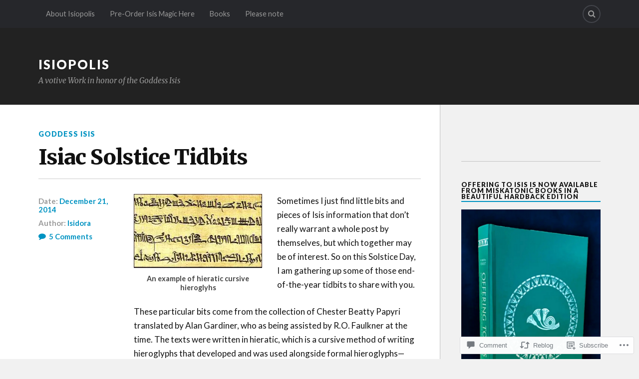

--- FILE ---
content_type: text/html; charset=UTF-8
request_url: https://isiopolis.com/2014/12/21/isiac-solstice-tidbits/
body_size: 35684
content:
<!DOCTYPE html>
<html class="no-js" lang="en">

<head>

<meta charset="UTF-8">
<meta name="viewport" content="width=device-width, initial-scale=1">
<link rel="profile" href="http://gmpg.org/xfn/11">
<link rel="pingback" href="https://isiopolis.com/xmlrpc.php">

<title>Isiac Solstice Tidbits &#8211; Isiopolis</title>
<meta name='robots' content='max-image-preview:large' />
<meta name="google-site-verification" content="HqesUoapILB2A6uShHEu8dYhBwqIgS9jeCR034TkE_w" />
<script>document.documentElement.className = document.documentElement.className.replace("no-js","js");</script>

<!-- Async WordPress.com Remote Login -->
<script id="wpcom_remote_login_js">
var wpcom_remote_login_extra_auth = '';
function wpcom_remote_login_remove_dom_node_id( element_id ) {
	var dom_node = document.getElementById( element_id );
	if ( dom_node ) { dom_node.parentNode.removeChild( dom_node ); }
}
function wpcom_remote_login_remove_dom_node_classes( class_name ) {
	var dom_nodes = document.querySelectorAll( '.' + class_name );
	for ( var i = 0; i < dom_nodes.length; i++ ) {
		dom_nodes[ i ].parentNode.removeChild( dom_nodes[ i ] );
	}
}
function wpcom_remote_login_final_cleanup() {
	wpcom_remote_login_remove_dom_node_classes( "wpcom_remote_login_msg" );
	wpcom_remote_login_remove_dom_node_id( "wpcom_remote_login_key" );
	wpcom_remote_login_remove_dom_node_id( "wpcom_remote_login_validate" );
	wpcom_remote_login_remove_dom_node_id( "wpcom_remote_login_js" );
	wpcom_remote_login_remove_dom_node_id( "wpcom_request_access_iframe" );
	wpcom_remote_login_remove_dom_node_id( "wpcom_request_access_styles" );
}

// Watch for messages back from the remote login
window.addEventListener( "message", function( e ) {
	if ( e.origin === "https://r-login.wordpress.com" ) {
		var data = {};
		try {
			data = JSON.parse( e.data );
		} catch( e ) {
			wpcom_remote_login_final_cleanup();
			return;
		}

		if ( data.msg === 'LOGIN' ) {
			// Clean up the login check iframe
			wpcom_remote_login_remove_dom_node_id( "wpcom_remote_login_key" );

			var id_regex = new RegExp( /^[0-9]+$/ );
			var token_regex = new RegExp( /^.*|.*|.*$/ );
			if (
				token_regex.test( data.token )
				&& id_regex.test( data.wpcomid )
			) {
				// We have everything we need to ask for a login
				var script = document.createElement( "script" );
				script.setAttribute( "id", "wpcom_remote_login_validate" );
				script.src = '/remote-login.php?wpcom_remote_login=validate'
					+ '&wpcomid=' + data.wpcomid
					+ '&token=' + encodeURIComponent( data.token )
					+ '&host=' + window.location.protocol
					+ '//' + window.location.hostname
					+ '&postid=4317'
					+ '&is_singular=1';
				document.body.appendChild( script );
			}

			return;
		}

		// Safari ITP, not logged in, so redirect
		if ( data.msg === 'LOGIN-REDIRECT' ) {
			window.location = 'https://wordpress.com/log-in?redirect_to=' + window.location.href;
			return;
		}

		// Safari ITP, storage access failed, remove the request
		if ( data.msg === 'LOGIN-REMOVE' ) {
			var css_zap = 'html { -webkit-transition: margin-top 1s; transition: margin-top 1s; } /* 9001 */ html { margin-top: 0 !important; } * html body { margin-top: 0 !important; } @media screen and ( max-width: 782px ) { html { margin-top: 0 !important; } * html body { margin-top: 0 !important; } }';
			var style_zap = document.createElement( 'style' );
			style_zap.type = 'text/css';
			style_zap.appendChild( document.createTextNode( css_zap ) );
			document.body.appendChild( style_zap );

			var e = document.getElementById( 'wpcom_request_access_iframe' );
			e.parentNode.removeChild( e );

			document.cookie = 'wordpress_com_login_access=denied; path=/; max-age=31536000';

			return;
		}

		// Safari ITP
		if ( data.msg === 'REQUEST_ACCESS' ) {
			console.log( 'request access: safari' );

			// Check ITP iframe enable/disable knob
			if ( wpcom_remote_login_extra_auth !== 'safari_itp_iframe' ) {
				return;
			}

			// If we are in a "private window" there is no ITP.
			var private_window = false;
			try {
				var opendb = window.openDatabase( null, null, null, null );
			} catch( e ) {
				private_window = true;
			}

			if ( private_window ) {
				console.log( 'private window' );
				return;
			}

			var iframe = document.createElement( 'iframe' );
			iframe.id = 'wpcom_request_access_iframe';
			iframe.setAttribute( 'scrolling', 'no' );
			iframe.setAttribute( 'sandbox', 'allow-storage-access-by-user-activation allow-scripts allow-same-origin allow-top-navigation-by-user-activation' );
			iframe.src = 'https://r-login.wordpress.com/remote-login.php?wpcom_remote_login=request_access&origin=' + encodeURIComponent( data.origin ) + '&wpcomid=' + encodeURIComponent( data.wpcomid );

			var css = 'html { -webkit-transition: margin-top 1s; transition: margin-top 1s; } /* 9001 */ html { margin-top: 46px !important; } * html body { margin-top: 46px !important; } @media screen and ( max-width: 660px ) { html { margin-top: 71px !important; } * html body { margin-top: 71px !important; } #wpcom_request_access_iframe { display: block; height: 71px !important; } } #wpcom_request_access_iframe { border: 0px; height: 46px; position: fixed; top: 0; left: 0; width: 100%; min-width: 100%; z-index: 99999; background: #23282d; } ';

			var style = document.createElement( 'style' );
			style.type = 'text/css';
			style.id = 'wpcom_request_access_styles';
			style.appendChild( document.createTextNode( css ) );
			document.body.appendChild( style );

			document.body.appendChild( iframe );
		}

		if ( data.msg === 'DONE' ) {
			wpcom_remote_login_final_cleanup();
		}
	}
}, false );

// Inject the remote login iframe after the page has had a chance to load
// more critical resources
window.addEventListener( "DOMContentLoaded", function( e ) {
	var iframe = document.createElement( "iframe" );
	iframe.style.display = "none";
	iframe.setAttribute( "scrolling", "no" );
	iframe.setAttribute( "id", "wpcom_remote_login_key" );
	iframe.src = "https://r-login.wordpress.com/remote-login.php"
		+ "?wpcom_remote_login=key"
		+ "&origin=aHR0cHM6Ly9pc2lvcG9saXMuY29t"
		+ "&wpcomid=7790672"
		+ "&time=" + Math.floor( Date.now() / 1000 );
	document.body.appendChild( iframe );
}, false );
</script>
<link rel='dns-prefetch' href='//s0.wp.com' />
<link rel='dns-prefetch' href='//widgets.wp.com' />
<link rel='dns-prefetch' href='//fonts-api.wp.com' />
<link rel="alternate" type="application/rss+xml" title="Isiopolis &raquo; Feed" href="https://isiopolis.com/feed/" />
<link rel="alternate" type="application/rss+xml" title="Isiopolis &raquo; Comments Feed" href="https://isiopolis.com/comments/feed/" />
<link rel="alternate" type="application/rss+xml" title="Isiopolis &raquo; Isiac Solstice Tidbits Comments Feed" href="https://isiopolis.com/2014/12/21/isiac-solstice-tidbits/feed/" />
	<script type="text/javascript">
		/* <![CDATA[ */
		function addLoadEvent(func) {
			var oldonload = window.onload;
			if (typeof window.onload != 'function') {
				window.onload = func;
			} else {
				window.onload = function () {
					oldonload();
					func();
				}
			}
		}
		/* ]]> */
	</script>
	<link crossorigin='anonymous' rel='stylesheet' id='all-css-0-1' href='/_static/??-eJxtzEkKgDAMQNELWYNjcSGeRdog1Q7BpHh9UQRBXD74fDhImRQFo0DIinxeXGRYUWg222PgHCEkmz0y7OhnQasosXxUGuYC/o/ebfh+b135FMZKd02th77t1hMpiDR+&cssminify=yes' type='text/css' media='all' />
<style id='wp-emoji-styles-inline-css'>

	img.wp-smiley, img.emoji {
		display: inline !important;
		border: none !important;
		box-shadow: none !important;
		height: 1em !important;
		width: 1em !important;
		margin: 0 0.07em !important;
		vertical-align: -0.1em !important;
		background: none !important;
		padding: 0 !important;
	}
/*# sourceURL=wp-emoji-styles-inline-css */
</style>
<link crossorigin='anonymous' rel='stylesheet' id='all-css-2-1' href='/wp-content/plugins/gutenberg-core/v22.2.0/build/styles/block-library/style.css?m=1764855221i&cssminify=yes' type='text/css' media='all' />
<style id='wp-block-library-inline-css'>
.has-text-align-justify {
	text-align:justify;
}
.has-text-align-justify{text-align:justify;}

/*# sourceURL=wp-block-library-inline-css */
</style><style id='wp-block-paragraph-inline-css'>
.is-small-text{font-size:.875em}.is-regular-text{font-size:1em}.is-large-text{font-size:2.25em}.is-larger-text{font-size:3em}.has-drop-cap:not(:focus):first-letter{float:left;font-size:8.4em;font-style:normal;font-weight:100;line-height:.68;margin:.05em .1em 0 0;text-transform:uppercase}body.rtl .has-drop-cap:not(:focus):first-letter{float:none;margin-left:.1em}p.has-drop-cap.has-background{overflow:hidden}:root :where(p.has-background){padding:1.25em 2.375em}:where(p.has-text-color:not(.has-link-color)) a{color:inherit}p.has-text-align-left[style*="writing-mode:vertical-lr"],p.has-text-align-right[style*="writing-mode:vertical-rl"]{rotate:180deg}
/*# sourceURL=/wp-content/plugins/gutenberg-core/v22.2.0/build/styles/block-library/paragraph/style.css */
</style>
<style id='wp-block-image-inline-css'>
.wp-block-image>a,.wp-block-image>figure>a{display:inline-block}.wp-block-image img{box-sizing:border-box;height:auto;max-width:100%;vertical-align:bottom}@media not (prefers-reduced-motion){.wp-block-image img.hide{visibility:hidden}.wp-block-image img.show{animation:show-content-image .4s}}.wp-block-image[style*=border-radius] img,.wp-block-image[style*=border-radius]>a{border-radius:inherit}.wp-block-image.has-custom-border img{box-sizing:border-box}.wp-block-image.aligncenter{text-align:center}.wp-block-image.alignfull>a,.wp-block-image.alignwide>a{width:100%}.wp-block-image.alignfull img,.wp-block-image.alignwide img{height:auto;width:100%}.wp-block-image .aligncenter,.wp-block-image .alignleft,.wp-block-image .alignright,.wp-block-image.aligncenter,.wp-block-image.alignleft,.wp-block-image.alignright{display:table}.wp-block-image .aligncenter>figcaption,.wp-block-image .alignleft>figcaption,.wp-block-image .alignright>figcaption,.wp-block-image.aligncenter>figcaption,.wp-block-image.alignleft>figcaption,.wp-block-image.alignright>figcaption{caption-side:bottom;display:table-caption}.wp-block-image .alignleft{float:left;margin:.5em 1em .5em 0}.wp-block-image .alignright{float:right;margin:.5em 0 .5em 1em}.wp-block-image .aligncenter{margin-left:auto;margin-right:auto}.wp-block-image :where(figcaption){margin-bottom:1em;margin-top:.5em}.wp-block-image.is-style-circle-mask img{border-radius:9999px}@supports ((-webkit-mask-image:none) or (mask-image:none)) or (-webkit-mask-image:none){.wp-block-image.is-style-circle-mask img{border-radius:0;-webkit-mask-image:url('data:image/svg+xml;utf8,<svg viewBox="0 0 100 100" xmlns="http://www.w3.org/2000/svg"><circle cx="50" cy="50" r="50"/></svg>');mask-image:url('data:image/svg+xml;utf8,<svg viewBox="0 0 100 100" xmlns="http://www.w3.org/2000/svg"><circle cx="50" cy="50" r="50"/></svg>');mask-mode:alpha;-webkit-mask-position:center;mask-position:center;-webkit-mask-repeat:no-repeat;mask-repeat:no-repeat;-webkit-mask-size:contain;mask-size:contain}}:root :where(.wp-block-image.is-style-rounded img,.wp-block-image .is-style-rounded img){border-radius:9999px}.wp-block-image figure{margin:0}.wp-lightbox-container{display:flex;flex-direction:column;position:relative}.wp-lightbox-container img{cursor:zoom-in}.wp-lightbox-container img:hover+button{opacity:1}.wp-lightbox-container button{align-items:center;backdrop-filter:blur(16px) saturate(180%);background-color:#5a5a5a40;border:none;border-radius:4px;cursor:zoom-in;display:flex;height:20px;justify-content:center;opacity:0;padding:0;position:absolute;right:16px;text-align:center;top:16px;width:20px;z-index:100}@media not (prefers-reduced-motion){.wp-lightbox-container button{transition:opacity .2s ease}}.wp-lightbox-container button:focus-visible{outline:3px auto #5a5a5a40;outline:3px auto -webkit-focus-ring-color;outline-offset:3px}.wp-lightbox-container button:hover{cursor:pointer;opacity:1}.wp-lightbox-container button:focus{opacity:1}.wp-lightbox-container button:focus,.wp-lightbox-container button:hover,.wp-lightbox-container button:not(:hover):not(:active):not(.has-background){background-color:#5a5a5a40;border:none}.wp-lightbox-overlay{box-sizing:border-box;cursor:zoom-out;height:100vh;left:0;overflow:hidden;position:fixed;top:0;visibility:hidden;width:100%;z-index:100000}.wp-lightbox-overlay .close-button{align-items:center;cursor:pointer;display:flex;justify-content:center;min-height:40px;min-width:40px;padding:0;position:absolute;right:calc(env(safe-area-inset-right) + 16px);top:calc(env(safe-area-inset-top) + 16px);z-index:5000000}.wp-lightbox-overlay .close-button:focus,.wp-lightbox-overlay .close-button:hover,.wp-lightbox-overlay .close-button:not(:hover):not(:active):not(.has-background){background:none;border:none}.wp-lightbox-overlay .lightbox-image-container{height:var(--wp--lightbox-container-height);left:50%;overflow:hidden;position:absolute;top:50%;transform:translate(-50%,-50%);transform-origin:top left;width:var(--wp--lightbox-container-width);z-index:9999999999}.wp-lightbox-overlay .wp-block-image{align-items:center;box-sizing:border-box;display:flex;height:100%;justify-content:center;margin:0;position:relative;transform-origin:0 0;width:100%;z-index:3000000}.wp-lightbox-overlay .wp-block-image img{height:var(--wp--lightbox-image-height);min-height:var(--wp--lightbox-image-height);min-width:var(--wp--lightbox-image-width);width:var(--wp--lightbox-image-width)}.wp-lightbox-overlay .wp-block-image figcaption{display:none}.wp-lightbox-overlay button{background:none;border:none}.wp-lightbox-overlay .scrim{background-color:#fff;height:100%;opacity:.9;position:absolute;width:100%;z-index:2000000}.wp-lightbox-overlay.active{visibility:visible}@media not (prefers-reduced-motion){.wp-lightbox-overlay.active{animation:turn-on-visibility .25s both}.wp-lightbox-overlay.active img{animation:turn-on-visibility .35s both}.wp-lightbox-overlay.show-closing-animation:not(.active){animation:turn-off-visibility .35s both}.wp-lightbox-overlay.show-closing-animation:not(.active) img{animation:turn-off-visibility .25s both}.wp-lightbox-overlay.zoom.active{animation:none;opacity:1;visibility:visible}.wp-lightbox-overlay.zoom.active .lightbox-image-container{animation:lightbox-zoom-in .4s}.wp-lightbox-overlay.zoom.active .lightbox-image-container img{animation:none}.wp-lightbox-overlay.zoom.active .scrim{animation:turn-on-visibility .4s forwards}.wp-lightbox-overlay.zoom.show-closing-animation:not(.active){animation:none}.wp-lightbox-overlay.zoom.show-closing-animation:not(.active) .lightbox-image-container{animation:lightbox-zoom-out .4s}.wp-lightbox-overlay.zoom.show-closing-animation:not(.active) .lightbox-image-container img{animation:none}.wp-lightbox-overlay.zoom.show-closing-animation:not(.active) .scrim{animation:turn-off-visibility .4s forwards}}@keyframes show-content-image{0%{visibility:hidden}99%{visibility:hidden}to{visibility:visible}}@keyframes turn-on-visibility{0%{opacity:0}to{opacity:1}}@keyframes turn-off-visibility{0%{opacity:1;visibility:visible}99%{opacity:0;visibility:visible}to{opacity:0;visibility:hidden}}@keyframes lightbox-zoom-in{0%{transform:translate(calc((-100vw + var(--wp--lightbox-scrollbar-width))/2 + var(--wp--lightbox-initial-left-position)),calc(-50vh + var(--wp--lightbox-initial-top-position))) scale(var(--wp--lightbox-scale))}to{transform:translate(-50%,-50%) scale(1)}}@keyframes lightbox-zoom-out{0%{transform:translate(-50%,-50%) scale(1);visibility:visible}99%{visibility:visible}to{transform:translate(calc((-100vw + var(--wp--lightbox-scrollbar-width))/2 + var(--wp--lightbox-initial-left-position)),calc(-50vh + var(--wp--lightbox-initial-top-position))) scale(var(--wp--lightbox-scale));visibility:hidden}}
/*# sourceURL=/wp-content/plugins/gutenberg-core/v22.2.0/build/styles/block-library/image/style.css */
</style>
<style id='global-styles-inline-css'>
:root{--wp--preset--aspect-ratio--square: 1;--wp--preset--aspect-ratio--4-3: 4/3;--wp--preset--aspect-ratio--3-4: 3/4;--wp--preset--aspect-ratio--3-2: 3/2;--wp--preset--aspect-ratio--2-3: 2/3;--wp--preset--aspect-ratio--16-9: 16/9;--wp--preset--aspect-ratio--9-16: 9/16;--wp--preset--color--black: #000000;--wp--preset--color--cyan-bluish-gray: #abb8c3;--wp--preset--color--white: #ffffff;--wp--preset--color--pale-pink: #f78da7;--wp--preset--color--vivid-red: #cf2e2e;--wp--preset--color--luminous-vivid-orange: #ff6900;--wp--preset--color--luminous-vivid-amber: #fcb900;--wp--preset--color--light-green-cyan: #7bdcb5;--wp--preset--color--vivid-green-cyan: #00d084;--wp--preset--color--pale-cyan-blue: #8ed1fc;--wp--preset--color--vivid-cyan-blue: #0693e3;--wp--preset--color--vivid-purple: #9b51e0;--wp--preset--gradient--vivid-cyan-blue-to-vivid-purple: linear-gradient(135deg,rgb(6,147,227) 0%,rgb(155,81,224) 100%);--wp--preset--gradient--light-green-cyan-to-vivid-green-cyan: linear-gradient(135deg,rgb(122,220,180) 0%,rgb(0,208,130) 100%);--wp--preset--gradient--luminous-vivid-amber-to-luminous-vivid-orange: linear-gradient(135deg,rgb(252,185,0) 0%,rgb(255,105,0) 100%);--wp--preset--gradient--luminous-vivid-orange-to-vivid-red: linear-gradient(135deg,rgb(255,105,0) 0%,rgb(207,46,46) 100%);--wp--preset--gradient--very-light-gray-to-cyan-bluish-gray: linear-gradient(135deg,rgb(238,238,238) 0%,rgb(169,184,195) 100%);--wp--preset--gradient--cool-to-warm-spectrum: linear-gradient(135deg,rgb(74,234,220) 0%,rgb(151,120,209) 20%,rgb(207,42,186) 40%,rgb(238,44,130) 60%,rgb(251,105,98) 80%,rgb(254,248,76) 100%);--wp--preset--gradient--blush-light-purple: linear-gradient(135deg,rgb(255,206,236) 0%,rgb(152,150,240) 100%);--wp--preset--gradient--blush-bordeaux: linear-gradient(135deg,rgb(254,205,165) 0%,rgb(254,45,45) 50%,rgb(107,0,62) 100%);--wp--preset--gradient--luminous-dusk: linear-gradient(135deg,rgb(255,203,112) 0%,rgb(199,81,192) 50%,rgb(65,88,208) 100%);--wp--preset--gradient--pale-ocean: linear-gradient(135deg,rgb(255,245,203) 0%,rgb(182,227,212) 50%,rgb(51,167,181) 100%);--wp--preset--gradient--electric-grass: linear-gradient(135deg,rgb(202,248,128) 0%,rgb(113,206,126) 100%);--wp--preset--gradient--midnight: linear-gradient(135deg,rgb(2,3,129) 0%,rgb(40,116,252) 100%);--wp--preset--font-size--small: 13px;--wp--preset--font-size--medium: 20px;--wp--preset--font-size--large: 36px;--wp--preset--font-size--x-large: 42px;--wp--preset--font-family--albert-sans: 'Albert Sans', sans-serif;--wp--preset--font-family--alegreya: Alegreya, serif;--wp--preset--font-family--arvo: Arvo, serif;--wp--preset--font-family--bodoni-moda: 'Bodoni Moda', serif;--wp--preset--font-family--bricolage-grotesque: 'Bricolage Grotesque', sans-serif;--wp--preset--font-family--cabin: Cabin, sans-serif;--wp--preset--font-family--chivo: Chivo, sans-serif;--wp--preset--font-family--commissioner: Commissioner, sans-serif;--wp--preset--font-family--cormorant: Cormorant, serif;--wp--preset--font-family--courier-prime: 'Courier Prime', monospace;--wp--preset--font-family--crimson-pro: 'Crimson Pro', serif;--wp--preset--font-family--dm-mono: 'DM Mono', monospace;--wp--preset--font-family--dm-sans: 'DM Sans', sans-serif;--wp--preset--font-family--dm-serif-display: 'DM Serif Display', serif;--wp--preset--font-family--domine: Domine, serif;--wp--preset--font-family--eb-garamond: 'EB Garamond', serif;--wp--preset--font-family--epilogue: Epilogue, sans-serif;--wp--preset--font-family--fahkwang: Fahkwang, sans-serif;--wp--preset--font-family--figtree: Figtree, sans-serif;--wp--preset--font-family--fira-sans: 'Fira Sans', sans-serif;--wp--preset--font-family--fjalla-one: 'Fjalla One', sans-serif;--wp--preset--font-family--fraunces: Fraunces, serif;--wp--preset--font-family--gabarito: Gabarito, system-ui;--wp--preset--font-family--ibm-plex-mono: 'IBM Plex Mono', monospace;--wp--preset--font-family--ibm-plex-sans: 'IBM Plex Sans', sans-serif;--wp--preset--font-family--ibarra-real-nova: 'Ibarra Real Nova', serif;--wp--preset--font-family--instrument-serif: 'Instrument Serif', serif;--wp--preset--font-family--inter: Inter, sans-serif;--wp--preset--font-family--josefin-sans: 'Josefin Sans', sans-serif;--wp--preset--font-family--jost: Jost, sans-serif;--wp--preset--font-family--libre-baskerville: 'Libre Baskerville', serif;--wp--preset--font-family--libre-franklin: 'Libre Franklin', sans-serif;--wp--preset--font-family--literata: Literata, serif;--wp--preset--font-family--lora: Lora, serif;--wp--preset--font-family--merriweather: Merriweather, serif;--wp--preset--font-family--montserrat: Montserrat, sans-serif;--wp--preset--font-family--newsreader: Newsreader, serif;--wp--preset--font-family--noto-sans-mono: 'Noto Sans Mono', sans-serif;--wp--preset--font-family--nunito: Nunito, sans-serif;--wp--preset--font-family--open-sans: 'Open Sans', sans-serif;--wp--preset--font-family--overpass: Overpass, sans-serif;--wp--preset--font-family--pt-serif: 'PT Serif', serif;--wp--preset--font-family--petrona: Petrona, serif;--wp--preset--font-family--piazzolla: Piazzolla, serif;--wp--preset--font-family--playfair-display: 'Playfair Display', serif;--wp--preset--font-family--plus-jakarta-sans: 'Plus Jakarta Sans', sans-serif;--wp--preset--font-family--poppins: Poppins, sans-serif;--wp--preset--font-family--raleway: Raleway, sans-serif;--wp--preset--font-family--roboto: Roboto, sans-serif;--wp--preset--font-family--roboto-slab: 'Roboto Slab', serif;--wp--preset--font-family--rubik: Rubik, sans-serif;--wp--preset--font-family--rufina: Rufina, serif;--wp--preset--font-family--sora: Sora, sans-serif;--wp--preset--font-family--source-sans-3: 'Source Sans 3', sans-serif;--wp--preset--font-family--source-serif-4: 'Source Serif 4', serif;--wp--preset--font-family--space-mono: 'Space Mono', monospace;--wp--preset--font-family--syne: Syne, sans-serif;--wp--preset--font-family--texturina: Texturina, serif;--wp--preset--font-family--urbanist: Urbanist, sans-serif;--wp--preset--font-family--work-sans: 'Work Sans', sans-serif;--wp--preset--spacing--20: 0.44rem;--wp--preset--spacing--30: 0.67rem;--wp--preset--spacing--40: 1rem;--wp--preset--spacing--50: 1.5rem;--wp--preset--spacing--60: 2.25rem;--wp--preset--spacing--70: 3.38rem;--wp--preset--spacing--80: 5.06rem;--wp--preset--shadow--natural: 6px 6px 9px rgba(0, 0, 0, 0.2);--wp--preset--shadow--deep: 12px 12px 50px rgba(0, 0, 0, 0.4);--wp--preset--shadow--sharp: 6px 6px 0px rgba(0, 0, 0, 0.2);--wp--preset--shadow--outlined: 6px 6px 0px -3px rgb(255, 255, 255), 6px 6px rgb(0, 0, 0);--wp--preset--shadow--crisp: 6px 6px 0px rgb(0, 0, 0);}:where(.is-layout-flex){gap: 0.5em;}:where(.is-layout-grid){gap: 0.5em;}body .is-layout-flex{display: flex;}.is-layout-flex{flex-wrap: wrap;align-items: center;}.is-layout-flex > :is(*, div){margin: 0;}body .is-layout-grid{display: grid;}.is-layout-grid > :is(*, div){margin: 0;}:where(.wp-block-columns.is-layout-flex){gap: 2em;}:where(.wp-block-columns.is-layout-grid){gap: 2em;}:where(.wp-block-post-template.is-layout-flex){gap: 1.25em;}:where(.wp-block-post-template.is-layout-grid){gap: 1.25em;}.has-black-color{color: var(--wp--preset--color--black) !important;}.has-cyan-bluish-gray-color{color: var(--wp--preset--color--cyan-bluish-gray) !important;}.has-white-color{color: var(--wp--preset--color--white) !important;}.has-pale-pink-color{color: var(--wp--preset--color--pale-pink) !important;}.has-vivid-red-color{color: var(--wp--preset--color--vivid-red) !important;}.has-luminous-vivid-orange-color{color: var(--wp--preset--color--luminous-vivid-orange) !important;}.has-luminous-vivid-amber-color{color: var(--wp--preset--color--luminous-vivid-amber) !important;}.has-light-green-cyan-color{color: var(--wp--preset--color--light-green-cyan) !important;}.has-vivid-green-cyan-color{color: var(--wp--preset--color--vivid-green-cyan) !important;}.has-pale-cyan-blue-color{color: var(--wp--preset--color--pale-cyan-blue) !important;}.has-vivid-cyan-blue-color{color: var(--wp--preset--color--vivid-cyan-blue) !important;}.has-vivid-purple-color{color: var(--wp--preset--color--vivid-purple) !important;}.has-black-background-color{background-color: var(--wp--preset--color--black) !important;}.has-cyan-bluish-gray-background-color{background-color: var(--wp--preset--color--cyan-bluish-gray) !important;}.has-white-background-color{background-color: var(--wp--preset--color--white) !important;}.has-pale-pink-background-color{background-color: var(--wp--preset--color--pale-pink) !important;}.has-vivid-red-background-color{background-color: var(--wp--preset--color--vivid-red) !important;}.has-luminous-vivid-orange-background-color{background-color: var(--wp--preset--color--luminous-vivid-orange) !important;}.has-luminous-vivid-amber-background-color{background-color: var(--wp--preset--color--luminous-vivid-amber) !important;}.has-light-green-cyan-background-color{background-color: var(--wp--preset--color--light-green-cyan) !important;}.has-vivid-green-cyan-background-color{background-color: var(--wp--preset--color--vivid-green-cyan) !important;}.has-pale-cyan-blue-background-color{background-color: var(--wp--preset--color--pale-cyan-blue) !important;}.has-vivid-cyan-blue-background-color{background-color: var(--wp--preset--color--vivid-cyan-blue) !important;}.has-vivid-purple-background-color{background-color: var(--wp--preset--color--vivid-purple) !important;}.has-black-border-color{border-color: var(--wp--preset--color--black) !important;}.has-cyan-bluish-gray-border-color{border-color: var(--wp--preset--color--cyan-bluish-gray) !important;}.has-white-border-color{border-color: var(--wp--preset--color--white) !important;}.has-pale-pink-border-color{border-color: var(--wp--preset--color--pale-pink) !important;}.has-vivid-red-border-color{border-color: var(--wp--preset--color--vivid-red) !important;}.has-luminous-vivid-orange-border-color{border-color: var(--wp--preset--color--luminous-vivid-orange) !important;}.has-luminous-vivid-amber-border-color{border-color: var(--wp--preset--color--luminous-vivid-amber) !important;}.has-light-green-cyan-border-color{border-color: var(--wp--preset--color--light-green-cyan) !important;}.has-vivid-green-cyan-border-color{border-color: var(--wp--preset--color--vivid-green-cyan) !important;}.has-pale-cyan-blue-border-color{border-color: var(--wp--preset--color--pale-cyan-blue) !important;}.has-vivid-cyan-blue-border-color{border-color: var(--wp--preset--color--vivid-cyan-blue) !important;}.has-vivid-purple-border-color{border-color: var(--wp--preset--color--vivid-purple) !important;}.has-vivid-cyan-blue-to-vivid-purple-gradient-background{background: var(--wp--preset--gradient--vivid-cyan-blue-to-vivid-purple) !important;}.has-light-green-cyan-to-vivid-green-cyan-gradient-background{background: var(--wp--preset--gradient--light-green-cyan-to-vivid-green-cyan) !important;}.has-luminous-vivid-amber-to-luminous-vivid-orange-gradient-background{background: var(--wp--preset--gradient--luminous-vivid-amber-to-luminous-vivid-orange) !important;}.has-luminous-vivid-orange-to-vivid-red-gradient-background{background: var(--wp--preset--gradient--luminous-vivid-orange-to-vivid-red) !important;}.has-very-light-gray-to-cyan-bluish-gray-gradient-background{background: var(--wp--preset--gradient--very-light-gray-to-cyan-bluish-gray) !important;}.has-cool-to-warm-spectrum-gradient-background{background: var(--wp--preset--gradient--cool-to-warm-spectrum) !important;}.has-blush-light-purple-gradient-background{background: var(--wp--preset--gradient--blush-light-purple) !important;}.has-blush-bordeaux-gradient-background{background: var(--wp--preset--gradient--blush-bordeaux) !important;}.has-luminous-dusk-gradient-background{background: var(--wp--preset--gradient--luminous-dusk) !important;}.has-pale-ocean-gradient-background{background: var(--wp--preset--gradient--pale-ocean) !important;}.has-electric-grass-gradient-background{background: var(--wp--preset--gradient--electric-grass) !important;}.has-midnight-gradient-background{background: var(--wp--preset--gradient--midnight) !important;}.has-small-font-size{font-size: var(--wp--preset--font-size--small) !important;}.has-medium-font-size{font-size: var(--wp--preset--font-size--medium) !important;}.has-large-font-size{font-size: var(--wp--preset--font-size--large) !important;}.has-x-large-font-size{font-size: var(--wp--preset--font-size--x-large) !important;}.has-albert-sans-font-family{font-family: var(--wp--preset--font-family--albert-sans) !important;}.has-alegreya-font-family{font-family: var(--wp--preset--font-family--alegreya) !important;}.has-arvo-font-family{font-family: var(--wp--preset--font-family--arvo) !important;}.has-bodoni-moda-font-family{font-family: var(--wp--preset--font-family--bodoni-moda) !important;}.has-bricolage-grotesque-font-family{font-family: var(--wp--preset--font-family--bricolage-grotesque) !important;}.has-cabin-font-family{font-family: var(--wp--preset--font-family--cabin) !important;}.has-chivo-font-family{font-family: var(--wp--preset--font-family--chivo) !important;}.has-commissioner-font-family{font-family: var(--wp--preset--font-family--commissioner) !important;}.has-cormorant-font-family{font-family: var(--wp--preset--font-family--cormorant) !important;}.has-courier-prime-font-family{font-family: var(--wp--preset--font-family--courier-prime) !important;}.has-crimson-pro-font-family{font-family: var(--wp--preset--font-family--crimson-pro) !important;}.has-dm-mono-font-family{font-family: var(--wp--preset--font-family--dm-mono) !important;}.has-dm-sans-font-family{font-family: var(--wp--preset--font-family--dm-sans) !important;}.has-dm-serif-display-font-family{font-family: var(--wp--preset--font-family--dm-serif-display) !important;}.has-domine-font-family{font-family: var(--wp--preset--font-family--domine) !important;}.has-eb-garamond-font-family{font-family: var(--wp--preset--font-family--eb-garamond) !important;}.has-epilogue-font-family{font-family: var(--wp--preset--font-family--epilogue) !important;}.has-fahkwang-font-family{font-family: var(--wp--preset--font-family--fahkwang) !important;}.has-figtree-font-family{font-family: var(--wp--preset--font-family--figtree) !important;}.has-fira-sans-font-family{font-family: var(--wp--preset--font-family--fira-sans) !important;}.has-fjalla-one-font-family{font-family: var(--wp--preset--font-family--fjalla-one) !important;}.has-fraunces-font-family{font-family: var(--wp--preset--font-family--fraunces) !important;}.has-gabarito-font-family{font-family: var(--wp--preset--font-family--gabarito) !important;}.has-ibm-plex-mono-font-family{font-family: var(--wp--preset--font-family--ibm-plex-mono) !important;}.has-ibm-plex-sans-font-family{font-family: var(--wp--preset--font-family--ibm-plex-sans) !important;}.has-ibarra-real-nova-font-family{font-family: var(--wp--preset--font-family--ibarra-real-nova) !important;}.has-instrument-serif-font-family{font-family: var(--wp--preset--font-family--instrument-serif) !important;}.has-inter-font-family{font-family: var(--wp--preset--font-family--inter) !important;}.has-josefin-sans-font-family{font-family: var(--wp--preset--font-family--josefin-sans) !important;}.has-jost-font-family{font-family: var(--wp--preset--font-family--jost) !important;}.has-libre-baskerville-font-family{font-family: var(--wp--preset--font-family--libre-baskerville) !important;}.has-libre-franklin-font-family{font-family: var(--wp--preset--font-family--libre-franklin) !important;}.has-literata-font-family{font-family: var(--wp--preset--font-family--literata) !important;}.has-lora-font-family{font-family: var(--wp--preset--font-family--lora) !important;}.has-merriweather-font-family{font-family: var(--wp--preset--font-family--merriweather) !important;}.has-montserrat-font-family{font-family: var(--wp--preset--font-family--montserrat) !important;}.has-newsreader-font-family{font-family: var(--wp--preset--font-family--newsreader) !important;}.has-noto-sans-mono-font-family{font-family: var(--wp--preset--font-family--noto-sans-mono) !important;}.has-nunito-font-family{font-family: var(--wp--preset--font-family--nunito) !important;}.has-open-sans-font-family{font-family: var(--wp--preset--font-family--open-sans) !important;}.has-overpass-font-family{font-family: var(--wp--preset--font-family--overpass) !important;}.has-pt-serif-font-family{font-family: var(--wp--preset--font-family--pt-serif) !important;}.has-petrona-font-family{font-family: var(--wp--preset--font-family--petrona) !important;}.has-piazzolla-font-family{font-family: var(--wp--preset--font-family--piazzolla) !important;}.has-playfair-display-font-family{font-family: var(--wp--preset--font-family--playfair-display) !important;}.has-plus-jakarta-sans-font-family{font-family: var(--wp--preset--font-family--plus-jakarta-sans) !important;}.has-poppins-font-family{font-family: var(--wp--preset--font-family--poppins) !important;}.has-raleway-font-family{font-family: var(--wp--preset--font-family--raleway) !important;}.has-roboto-font-family{font-family: var(--wp--preset--font-family--roboto) !important;}.has-roboto-slab-font-family{font-family: var(--wp--preset--font-family--roboto-slab) !important;}.has-rubik-font-family{font-family: var(--wp--preset--font-family--rubik) !important;}.has-rufina-font-family{font-family: var(--wp--preset--font-family--rufina) !important;}.has-sora-font-family{font-family: var(--wp--preset--font-family--sora) !important;}.has-source-sans-3-font-family{font-family: var(--wp--preset--font-family--source-sans-3) !important;}.has-source-serif-4-font-family{font-family: var(--wp--preset--font-family--source-serif-4) !important;}.has-space-mono-font-family{font-family: var(--wp--preset--font-family--space-mono) !important;}.has-syne-font-family{font-family: var(--wp--preset--font-family--syne) !important;}.has-texturina-font-family{font-family: var(--wp--preset--font-family--texturina) !important;}.has-urbanist-font-family{font-family: var(--wp--preset--font-family--urbanist) !important;}.has-work-sans-font-family{font-family: var(--wp--preset--font-family--work-sans) !important;}
/*# sourceURL=global-styles-inline-css */
</style>

<style id='classic-theme-styles-inline-css'>
/*! This file is auto-generated */
.wp-block-button__link{color:#fff;background-color:#32373c;border-radius:9999px;box-shadow:none;text-decoration:none;padding:calc(.667em + 2px) calc(1.333em + 2px);font-size:1.125em}.wp-block-file__button{background:#32373c;color:#fff;text-decoration:none}
/*# sourceURL=/wp-includes/css/classic-themes.min.css */
</style>
<link crossorigin='anonymous' rel='stylesheet' id='all-css-4-1' href='/_static/??-eJx9jksOwjAMRC9EcCsEFQvEUVA+FqTUSRQ77fVxVbEBxMaSZ+bZA0sxPifBJEDNlKndY2LwuaLqVKyAJghDtDghaWzvmXfwG1uKMsa5UpHZ6KTYyMhDQf7HjSjF+qdRaTuxGcAtvb3bjCnkCrZJJisS/RcFXD24FqcAM1ann1VcK/Pnvna50qUfTl3XH8+HYXwBNR1jhQ==&cssminify=yes' type='text/css' media='all' />
<link rel='stylesheet' id='verbum-gutenberg-css-css' href='https://widgets.wp.com/verbum-block-editor/block-editor.css?ver=1738686361' media='all' />
<link rel='stylesheet' id='fonts-css' href='https://fonts-api.wp.com/css?family=Lato%3A400%2C700%2C900%2C400italic%2C700italic%7CMerriweather%3A700%2C900%2C400italic&#038;subset=latin%2Clatin-ext' media='all' />
<link crossorigin='anonymous' rel='stylesheet' id='all-css-8-1' href='/_static/??-eJx9i0EKwyAQAD9UuwRDSw6lbzGy2RpWV1xF8vsmt4ZCjsPMQM/GS6qYKtQPRlTIbYYinUMiWHZlXEeViCe4e9UbXM9aN/4PYzOZG4WkUHBmITravfrBq4lQDIt3NUg6gVnYhXKs7/ganuPwmKwd7foFezNUhg==&cssminify=yes' type='text/css' media='all' />
<link crossorigin='anonymous' rel='stylesheet' id='print-css-9-1' href='/wp-content/mu-plugins/global-print/global-print.css?m=1465851035i&cssminify=yes' type='text/css' media='print' />
<style id='jetpack-global-styles-frontend-style-inline-css'>
:root { --font-headings: unset; --font-base: unset; --font-headings-default: -apple-system,BlinkMacSystemFont,"Segoe UI",Roboto,Oxygen-Sans,Ubuntu,Cantarell,"Helvetica Neue",sans-serif; --font-base-default: -apple-system,BlinkMacSystemFont,"Segoe UI",Roboto,Oxygen-Sans,Ubuntu,Cantarell,"Helvetica Neue",sans-serif;}
/*# sourceURL=jetpack-global-styles-frontend-style-inline-css */
</style>
<link crossorigin='anonymous' rel='stylesheet' id='all-css-12-1' href='/_static/??-eJyNjcsKAjEMRX/IGtQZBxfip0hMS9sxTYppGfx7H7gRN+7ugcs5sFRHKi1Ig9Jd5R6zGMyhVaTrh8G6QFHfORhYwlvw6P39PbPENZmt4G/ROQuBKWVkxxrVvuBH1lIoz2waILJekF+HUzlupnG3nQ77YZwfuRJIaQ==&cssminify=yes' type='text/css' media='all' />
<script type="text/javascript" id="jetpack_related-posts-js-extra">
/* <![CDATA[ */
var related_posts_js_options = {"post_heading":"h4"};
//# sourceURL=jetpack_related-posts-js-extra
/* ]]> */
</script>
<script type="text/javascript" id="wpcom-actionbar-placeholder-js-extra">
/* <![CDATA[ */
var actionbardata = {"siteID":"7790672","postID":"4317","siteURL":"https://isiopolis.com","xhrURL":"https://isiopolis.com/wp-admin/admin-ajax.php","nonce":"2263d0afcd","isLoggedIn":"","statusMessage":"","subsEmailDefault":"instantly","proxyScriptUrl":"https://s0.wp.com/wp-content/js/wpcom-proxy-request.js?m=1513050504i&amp;ver=20211021","shortlink":"https://wp.me/pwGI0-17D","i18n":{"followedText":"New posts from this site will now appear in your \u003Ca href=\"https://wordpress.com/reader\"\u003EReader\u003C/a\u003E","foldBar":"Collapse this bar","unfoldBar":"Expand this bar","shortLinkCopied":"Shortlink copied to clipboard."}};
//# sourceURL=wpcom-actionbar-placeholder-js-extra
/* ]]> */
</script>
<script type="text/javascript" id="jetpack-mu-wpcom-settings-js-before">
/* <![CDATA[ */
var JETPACK_MU_WPCOM_SETTINGS = {"assetsUrl":"https://s0.wp.com/wp-content/mu-plugins/jetpack-mu-wpcom-plugin/sun/jetpack_vendor/automattic/jetpack-mu-wpcom/src/build/"};
//# sourceURL=jetpack-mu-wpcom-settings-js-before
/* ]]> */
</script>
<script crossorigin='anonymous' type='text/javascript'  src='/_static/??-eJx1jcEOwiAQRH9IunJo2ovxU0yFTQPCguyS2r8XE0zqwdNkMi9vYMvKJBIkgVhVDnV1xOBR8mIevQNXgpsjA/fqgoWCYRG0KicW/m1DdDR4PsHB6xsTROWSXvt3a7JQLfJn9M+KZe9xFPyFVHRraacdvsaLnsbxrPU0z/4NC+ROAA=='></script>
<script type="text/javascript" id="rlt-proxy-js-after">
/* <![CDATA[ */
	rltInitialize( {"token":null,"iframeOrigins":["https:\/\/widgets.wp.com"]} );
//# sourceURL=rlt-proxy-js-after
/* ]]> */
</script>
<link rel="EditURI" type="application/rsd+xml" title="RSD" href="https://isiopolis.wordpress.com/xmlrpc.php?rsd" />
<meta name="generator" content="WordPress.com" />
<link rel="canonical" href="https://isiopolis.com/2014/12/21/isiac-solstice-tidbits/" />
<link rel='shortlink' href='https://wp.me/pwGI0-17D' />
<link rel="alternate" type="application/json+oembed" href="https://public-api.wordpress.com/oembed/?format=json&amp;url=https%3A%2F%2Fisiopolis.com%2F2014%2F12%2F21%2Fisiac-solstice-tidbits%2F&amp;for=wpcom-auto-discovery" /><link rel="alternate" type="application/xml+oembed" href="https://public-api.wordpress.com/oembed/?format=xml&amp;url=https%3A%2F%2Fisiopolis.com%2F2014%2F12%2F21%2Fisiac-solstice-tidbits%2F&amp;for=wpcom-auto-discovery" />
<!-- Jetpack Open Graph Tags -->
<meta property="og:type" content="article" />
<meta property="og:title" content="Isiac Solstice Tidbits" />
<meta property="og:url" content="https://isiopolis.com/2014/12/21/isiac-solstice-tidbits/" />
<meta property="og:description" content="Sometimes I just find little bits and pieces of Isis information that don&#8217;t really warrant a whole post by themselves, but which together may be of interest. So on this Solstice Day, I am gat…" />
<meta property="article:published_time" content="2014-12-21T18:24:20+00:00" />
<meta property="article:modified_time" content="2014-12-23T03:39:37+00:00" />
<meta property="og:site_name" content="Isiopolis" />
<meta property="og:image" content="https://isiopolis.com/wp-content/uploads/2014/12/smp_hieratic.jpg" />
<meta property="og:image:width" content="257" />
<meta property="og:image:height" content="148" />
<meta property="og:image:alt" content="An example of hieratic cursive hieroglyhs" />
<meta property="og:locale" content="en_US" />
<meta property="article:publisher" content="https://www.facebook.com/WordPresscom" />
<meta name="twitter:text:title" content="Isiac Solstice Tidbits" />
<meta name="twitter:image" content="https://isiopolis.com/wp-content/uploads/2014/12/smp_hieratic.jpg?w=144" />
<meta name="twitter:image:alt" content="An example of hieratic cursive hieroglyhs" />
<meta name="twitter:card" content="summary" />

<!-- End Jetpack Open Graph Tags -->
<link rel='openid.server' href='https://isiopolis.com/?openidserver=1' />
<link rel='openid.delegate' href='https://isiopolis.com/' />
<link rel="search" type="application/opensearchdescription+xml" href="https://isiopolis.com/osd.xml" title="Isiopolis" />
<link rel="search" type="application/opensearchdescription+xml" href="https://s1.wp.com/opensearch.xml" title="WordPress.com" />
<meta name="description" content="Sometimes I just find little bits and pieces of Isis information that don&#039;t really warrant a whole post by themselves, but which together may be of interest. So on this Solstice Day, I am gathering up some of those end-of-the-year tidbits to share with you. These particular bits come from the collection of Chester Beatty Papyri translated by Alan Gardiner,&hellip;" />
<link rel="icon" href="https://isiopolis.com/wp-content/uploads/2024/04/cropped-img_0668-1.jpeg?w=32" sizes="32x32" />
<link rel="icon" href="https://isiopolis.com/wp-content/uploads/2024/04/cropped-img_0668-1.jpeg?w=192" sizes="192x192" />
<link rel="apple-touch-icon" href="https://isiopolis.com/wp-content/uploads/2024/04/cropped-img_0668-1.jpeg?w=180" />
<meta name="msapplication-TileImage" content="https://isiopolis.com/wp-content/uploads/2024/04/cropped-img_0668-1.jpeg?w=270" />

<link crossorigin='anonymous' rel='stylesheet' id='all-css-0-3' href='/_static/??-eJyNjM0KgzAQBl9I/ag/lR6KjyK6LhJNNsHN4uuXQuvZ4wzD4EwlRcksGcHK5G11otg4p4n2H0NNMDohzD7SrtDTJT4qUi1wexDiYp4VNB3RlP3V/MX3N4T3o++aun892277AK5vOq4=&cssminify=yes' type='text/css' media='all' />
</head>

	<body class="wp-singular post-template-default single single-post postid-4317 single-format-standard wp-theme-pubrowling customizer-styles-applied jetpack-reblog-enabled">

		<a class="skip-link screen-reader-text" href="#main">Skip to content</a>

		
			<nav class="top-nav">

				<div class="section-inner clear-fix">

					<ul class="header-top-menu">

						<li id="menu-item-5987" class="menu-item menu-item-type-post_type menu-item-object-page menu-item-5987"><a href="https://isiopolis.com/about/">About Isiopolis</a></li>
<li id="menu-item-13325" class="menu-item menu-item-type-post_type menu-item-object-page menu-item-13325"><a href="https://isiopolis.com/pre-order-isis-magic-here/">Pre-Order Isis Magic Here</a></li>
<li id="menu-item-5988" class="menu-item menu-item-type-post_type menu-item-object-page menu-item-5988"><a href="https://isiopolis.com/o/">Books</a></li>
<li id="menu-item-5989" class="menu-item menu-item-type-post_type menu-item-object-page menu-item-5989"><a href="https://isiopolis.com/please-note/">Please note</a></li>

					</ul> <!-- /header-top-menu -->

					<ul class="social-menu">

						<li id="menu-item-151" class="menu-item menu-item-type-custom menu-item-object-custom menu-item-151"><a class="search-toggle" href="#"><span class="screen-reader-text">Search</span></a></li>
					</ul> <!-- /social-menu -->

				</div> <!-- /section-inner -->

			</nav> <!-- /top-nav -->

		
		<div class="search-container">

			<div class="section-inner">

				
<form method="get" class="search-form" action="https://isiopolis.com/">
	<label>
		<span class="screen-reader-text">Search for:</span>
		<input type="search" class="search-field" placeholder="Search" value="" name="s" title="Search for:" />
	</label>
	<button type="submit" class="search-button"><span class="fa fw fa-search"></span><span class="screen-reader-text">Search</span></button>
</form>

			</div> <!-- /section-inner -->

		</div> <!-- /search-container -->

		<header class="header-wrapper">

			<div class="header">

				<div class="section-inner">

					
						<a href="https://isiopolis.com/" class="site-logo-link" rel="home" itemprop="url"></a>
						<h2 class="site-title">
							<a href="https://isiopolis.com/" title="Isiopolis &mdash; A votive Work in honor of the Goddess Isis" rel="home">Isiopolis</a>
						</h2>

													<h4 class="site-description">A votive Work in honor of the Goddess Isis</h4>
						
					
					
				</div> <!-- /section-inner -->

			</div> <!-- /header -->

			
		</header> <!-- /header-wrapper -->

<div class="wrapper section-inner">

	<main id="main" class="content">

	
		
		
			<article id="post-4317" class="single clear-fix post-4317 post type-post status-publish format-standard hentry category-goddess-isis tag-breast-of-isis tag-chester-beatty-papyrus tag-figs tag-goddess-isis tag-hieratic tag-isis tag-isis-water tag-isis-and-dreams tag-isis-magic tag-isis-rebirth tag-isis-scorpion tag-magic tag-winter-solstice">

				<header class="post-header">

											<p class="post-categories"><a href="https://isiopolis.com/category/goddess-isis/" rel="category tag">Goddess Isis</a></p>
					
					<h1 class="post-title">Isiac Solstice Tidbits</h1>
				</header> <!-- /post-header -->

				
				<div class="post-meta">

					<span class="post-meta-date">Date: <a href="https://isiopolis.com/2014/12/21/isiac-solstice-tidbits/">December 21, 2014</a></span><span class="post-meta-author">Author: <a href="https://isiopolis.com/author/isiopolis/">Isidora</a></span> 
											<span class="post-comments">
							<a href="https://isiopolis.com/2014/12/21/isiac-solstice-tidbits/#comments"><span class="fa fw fa-comment"></span>5<span class="resp"> Comments</span></a>						</span>
					
					
				</div> <!-- /post-meta -->

				<div class="post-inner">

					
						<div class="post-content">

							<figure data-shortcode="caption" id="attachment_4329" aria-describedby="caption-attachment-4329" style="width: 257px" class="wp-caption alignleft"><a href="https://isiopolis.com/wp-content/uploads/2014/12/smp_hieratic.jpg"><img data-attachment-id="4329" data-permalink="https://isiopolis.com/2014/12/21/isiac-solstice-tidbits/smp_hieratic/" data-orig-file="https://isiopolis.com/wp-content/uploads/2014/12/smp_hieratic.jpg" data-orig-size="300,173" data-comments-opened="1" data-image-meta="{&quot;aperture&quot;:&quot;0&quot;,&quot;credit&quot;:&quot;&quot;,&quot;camera&quot;:&quot;&quot;,&quot;caption&quot;:&quot;&quot;,&quot;created_timestamp&quot;:&quot;0&quot;,&quot;copyright&quot;:&quot;&quot;,&quot;focal_length&quot;:&quot;0&quot;,&quot;iso&quot;:&quot;0&quot;,&quot;shutter_speed&quot;:&quot;0&quot;,&quot;title&quot;:&quot;&quot;,&quot;orientation&quot;:&quot;0&quot;}" data-image-title="smp_hieratic" data-image-description="" data-image-caption="&lt;p&gt;An example of hieratic cursive hieroglyhs&lt;/p&gt;
" data-medium-file="https://isiopolis.com/wp-content/uploads/2014/12/smp_hieratic.jpg?w=300" data-large-file="https://isiopolis.com/wp-content/uploads/2014/12/smp_hieratic.jpg?w=300" class=" wp-image-4329" src="https://isiopolis.com/wp-content/uploads/2014/12/smp_hieratic.jpg?w=257&#038;h=148" alt="An example of hieratic cursive hieroglyhs" width="257" height="148" srcset="https://isiopolis.com/wp-content/uploads/2014/12/smp_hieratic.jpg?w=257&amp;h=148 257w, https://isiopolis.com/wp-content/uploads/2014/12/smp_hieratic.jpg?w=150&amp;h=87 150w, https://isiopolis.com/wp-content/uploads/2014/12/smp_hieratic.jpg 300w" sizes="(max-width: 257px) 100vw, 257px" /></a><figcaption id="caption-attachment-4329" class="wp-caption-text">An example of hieratic cursive hieroglyhs</figcaption></figure>
<p>Sometimes I just find little bits and pieces of Isis information that don&#8217;t really warrant a whole post by themselves, but which together may be of interest. So on this Solstice Day, I am gathering up some of those end-of-the-year tidbits to share with you.</p>
<p>These particular bits come from the collection of Chester Beatty Papyri translated by Alan Gardiner, who as being assisted by R.O. Faulkner at the time. The texts were written in hieratic, which is a cursive method of writing hieroglyphs that developed and was used alongside formal hieroglyphs—because, frankly, hieroglyphs are a hard and tedious way to write. &#8220;Hieratic&#8221; means &#8220;priestly,&#8221; a name that it received in the 2nd century CE when it was being used only by the priests. Egyptian official and business documents were by that time being written in demotic, apparently a northern version of hieratic that eventually came to be adopted generally.</p>
<figure data-shortcode="caption" id="attachment_4328" aria-describedby="caption-attachment-4328" style="width: 310px" class="wp-caption alignright"><a href="https://isiopolis.com/wp-content/uploads/2014/12/hk6.jpg"><img data-attachment-id="4328" data-permalink="https://isiopolis.com/2014/12/21/isiac-solstice-tidbits/hk6/" data-orig-file="https://isiopolis.com/wp-content/uploads/2014/12/hk6.jpg" data-orig-size="600,450" data-comments-opened="1" data-image-meta="{&quot;aperture&quot;:&quot;0&quot;,&quot;credit&quot;:&quot;&quot;,&quot;camera&quot;:&quot;&quot;,&quot;caption&quot;:&quot;&quot;,&quot;created_timestamp&quot;:&quot;0&quot;,&quot;copyright&quot;:&quot;&quot;,&quot;focal_length&quot;:&quot;0&quot;,&quot;iso&quot;:&quot;0&quot;,&quot;shutter_speed&quot;:&quot;0&quot;,&quot;title&quot;:&quot;&quot;,&quot;orientation&quot;:&quot;0&quot;}" data-image-title="" data-image-description="" data-image-caption="&lt;p&gt;Sunrise between the pyramids: Re-Horankty&lt;/p&gt;
" data-medium-file="https://isiopolis.com/wp-content/uploads/2014/12/hk6.jpg?w=300" data-large-file="https://isiopolis.com/wp-content/uploads/2014/12/hk6.jpg?w=600" class="size-medium wp-image-4328" src="https://isiopolis.com/wp-content/uploads/2014/12/hk6.jpg?w=300&#038;h=225" alt="Sunrise between the pyramids: Re-Horankty" width="300" height="225" srcset="https://isiopolis.com/wp-content/uploads/2014/12/hk6.jpg?w=300 300w, https://isiopolis.com/wp-content/uploads/2014/12/hk6.jpg 600w, https://isiopolis.com/wp-content/uploads/2014/12/hk6.jpg?w=150 150w" sizes="(max-width: 300px) 100vw, 300px" /></a><figcaption id="caption-attachment-4328" class="wp-caption-text">Sunrise between the pyramids: Re-Horankty</figcaption></figure>
<p><strong>Call on Isis to banish bad dreams</strong></p>
<p>Remember last week when we were talking about dreams? Well, from the context in one of the dream books, it seems that Horus was considered to be the archetypal dreamer. And when the archetypal dreamer had bad dreams, He turned to His mother Isis for help, speaking this spell (my capitalization):</p>
<blockquote>
<p class="p2"><span class="s4">&#8220;Come to M</span><span class="s2">e, come to Me, M</span>y mother Isis. Behold, I am seeing what is far from Me in my city.&#8221; [And Isis replies,] &#8220;Here am I, My son Horus, come out with what Thou hast seen, in order that Thy afflictions throughout Thy dreams may vanish, and fire go forth against Him that frighteneth Thee [Set]. Behold, I am come that I may see Thee and drive forth Thy ills and extirpate all that is filthy. Hail to Thee, thou Good Dream which art seen by night<span class="s5"> </span>or by day. Driven forth are all evil filthy things which Seth, the son of Nut, has made. <span class="s6">Re is</span> vindicated against His enemies; I am vindicated against My enemies.&#8221;</p>
</blockquote>
<p class="p2">Once that invocation is spoken, then you take a little bread and some fresh herbs moistened with beer and myrrh, then rub your face with it. Sounds like it would work, too, though I might prefer to eat the bread.</p>
<figure data-shortcode="caption" id="attachment_4326" aria-describedby="caption-attachment-4326" style="width: 140px" class="wp-caption alignleft"><a href="https://isiopolis.com/wp-content/uploads/2014/12/solsticesunrise-at-amun-sanc-at-hatshep-temple.jpg"><img data-attachment-id="4326" data-permalink="https://isiopolis.com/2014/12/21/isiac-solstice-tidbits/solsticesunrise-at-amun-sanc-at-hatshep-temple/" data-orig-file="https://isiopolis.com/wp-content/uploads/2014/12/solsticesunrise-at-amun-sanc-at-hatshep-temple.jpg" data-orig-size="140,233" data-comments-opened="1" data-image-meta="{&quot;aperture&quot;:&quot;2.8&quot;,&quot;credit&quot;:&quot;&quot;,&quot;camera&quot;:&quot;DSC-S80&quot;,&quot;caption&quot;:&quot;&quot;,&quot;created_timestamp&quot;:&quot;1198309347&quot;,&quot;copyright&quot;:&quot;&quot;,&quot;focal_length&quot;:&quot;6&quot;,&quot;iso&quot;:&quot;80&quot;,&quot;shutter_speed&quot;:&quot;0.02&quot;,&quot;title&quot;:&quot;&quot;,&quot;orientation&quot;:&quot;1&quot;}" data-image-title="SolsticeSunrise at Amun sanc at Hatshep temple" data-image-description="" data-image-caption="&lt;p&gt;Winter Solstice sunrise at the Amun sanctuary at Hatshepsut&amp;#8217;s temple&lt;/p&gt;
" data-medium-file="https://isiopolis.com/wp-content/uploads/2014/12/solsticesunrise-at-amun-sanc-at-hatshep-temple.jpg?w=140" data-large-file="https://isiopolis.com/wp-content/uploads/2014/12/solsticesunrise-at-amun-sanc-at-hatshep-temple.jpg?w=140" class="size-full wp-image-4326" src="https://isiopolis.com/wp-content/uploads/2014/12/solsticesunrise-at-amun-sanc-at-hatshep-temple.jpg?w=616" alt="Winter Solstice sunrise at the Amun sanctuary at Hatshepsut's temple"   /></a><figcaption id="caption-attachment-4326" class="wp-caption-text">Winter Solstice sunrise at the Amun sanctuary at Hatshepsut&#8217;s temple</figcaption></figure>
<p class="p2"><strong>Just a phrase I like </strong></p>
<p class="p2">From a poison-curing spell related to the story of Isis &amp; Re, there&#8217;s a phrase for asking Isis to send you magic:</p>
<p class="p2">&#8220;Lay a spell upon me, my mother Isis&#8230;&#8221;</p>
<p class="p2"><strong>A magical gesture?</strong></p>
<p class="p1">The first part of the spell says &#8220;I have enclosed in my right hand. I have enclosed in my left hand. I have enclosed [missing text] Horus [missing text], enclosed it in seven knots.&#8221; It is another poison-releasing spell and in the end Horus calls upon Isis.</p>
<p class="p1">I wonder whether the magician here is taking the part of Isis and enclosing Horus in her/his arms, perhaps symbolized by the seven knots? There were indeed <a href="https://isiopolis.com/2012/06/16/what-does-the-knot-of-isis-mean/">magical knots of protection</a> for the dead. These passages inspired a protective ritual in <a href="abiegnushouse.com"><em>Isis Magic</em></a> called &#8220;The Rite of the Tiet.&#8221;</p>
<figure data-shortcode="caption" id="attachment_4327" aria-describedby="caption-attachment-4327" style="width: 241px" class="wp-caption alignright"><a href="https://isiopolis.com/wp-content/uploads/2014/12/5337631.jpg"><img data-attachment-id="4327" data-permalink="https://isiopolis.com/2014/12/21/isiac-solstice-tidbits/attachment/5337631/" data-orig-file="https://isiopolis.com/wp-content/uploads/2014/12/5337631.jpg" data-orig-size="314,472" data-comments-opened="1" data-image-meta="{&quot;aperture&quot;:&quot;0&quot;,&quot;credit&quot;:&quot;&quot;,&quot;camera&quot;:&quot;&quot;,&quot;caption&quot;:&quot;&quot;,&quot;created_timestamp&quot;:&quot;0&quot;,&quot;copyright&quot;:&quot;&quot;,&quot;focal_length&quot;:&quot;0&quot;,&quot;iso&quot;:&quot;0&quot;,&quot;shutter_speed&quot;:&quot;0&quot;,&quot;title&quot;:&quot;&quot;,&quot;orientation&quot;:&quot;0&quot;}" data-image-title="" data-image-description="" data-image-caption="&lt;p&gt;Isis and Nephthys support Khepri in the solar rebirth&lt;/p&gt;
" data-medium-file="https://isiopolis.com/wp-content/uploads/2014/12/5337631.jpg?w=200" data-large-file="https://isiopolis.com/wp-content/uploads/2014/12/5337631.jpg?w=314" loading="lazy" class=" wp-image-4327" src="https://isiopolis.com/wp-content/uploads/2014/12/5337631.jpg?w=241&#038;h=362" alt="Isis and Nephthys support Khepri in the solar rebirth" width="241" height="362" srcset="https://isiopolis.com/wp-content/uploads/2014/12/5337631.jpg?w=241&amp;h=362 241w, https://isiopolis.com/wp-content/uploads/2014/12/5337631.jpg?w=100&amp;h=150 100w, https://isiopolis.com/wp-content/uploads/2014/12/5337631.jpg?w=200&amp;h=300 200w, https://isiopolis.com/wp-content/uploads/2014/12/5337631.jpg 314w" sizes="(max-width: 241px) 100vw, 241px" /></a><figcaption id="caption-attachment-4327" class="wp-caption-text">Isis and Nephthys support Khepri in the solar rebirth</figcaption></figure>
<p class="p1"><strong>The scorpion as &#8220;the orphan girl&#8221;?</strong></p>
<p class="p1">The spell asks Isis, Nephthys, and Thoth to &#8220;speak against the bite of the orphan girl. Whether the bitten die or the bitten live, it is Thoth Who replies, &#8216;Flow out, scorpion.'&#8221; I wish I knew the myth that explains how the scorpion is an orphan girl.</p>
<p class="p1"><strong>The holy butt of Isis</strong></p>
<p class="p1">In a formula that lists the powers of Thoth, identifying each one with a human body part, and then further identifying that body part with a Deity, the &#8220;backside&#8221; of the human is associated with the Thoth-power &#8220;free from stealing and carrying off&#8221; and is further identified as &#8220;the backside of Isis.&#8221; Perhaps we can interpret this as &#8220;Isis has your back(side)!&#8221;</p>
<p class="p1"><strong>Water from the breasts of Isis</strong></p>
<p class="p1">Not only does nourishing milk come from Isis&#8217; breasts, but also cooling water. In an offering formula, Amun is asked to &#8220;take to Yourself what flows from the breast of Your mother Isis,&#8221; while water in <em>menza-vases</em> is being offered. In another offering formula, figs are offered as the priest says, &#8220;take to Thyself the breast of Isis of which the Gods taste.&#8221; That one gives me a little magical tingle and I shall be running out for some figs to offer.</p>
<figure data-shortcode="caption" id="attachment_4325" aria-describedby="caption-attachment-4325" style="width: 372px" class="wp-caption alignleft"><a href="https://isiopolis.com/wp-content/uploads/2014/12/winter_solstice_pivato.jpg"><img data-attachment-id="4325" data-permalink="https://isiopolis.com/2014/12/21/isiac-solstice-tidbits/winter_solstice_pivato/" data-orig-file="https://isiopolis.com/wp-content/uploads/2014/12/winter_solstice_pivato.jpg" data-orig-size="1280,554" data-comments-opened="1" data-image-meta="{&quot;aperture&quot;:&quot;0&quot;,&quot;credit&quot;:&quot;&quot;,&quot;camera&quot;:&quot;&quot;,&quot;caption&quot;:&quot;&quot;,&quot;created_timestamp&quot;:&quot;0&quot;,&quot;copyright&quot;:&quot;&quot;,&quot;focal_length&quot;:&quot;0&quot;,&quot;iso&quot;:&quot;0&quot;,&quot;shutter_speed&quot;:&quot;0&quot;,&quot;title&quot;:&quot;&quot;,&quot;orientation&quot;:&quot;0&quot;}" data-image-title="winter_solstice_pivato" data-image-description="" data-image-caption="&lt;p&gt;The course of the sun on the shortest day of the year&lt;/p&gt;
" data-medium-file="https://isiopolis.com/wp-content/uploads/2014/12/winter_solstice_pivato.jpg?w=300" data-large-file="https://isiopolis.com/wp-content/uploads/2014/12/winter_solstice_pivato.jpg?w=616" loading="lazy" class=" wp-image-4325" src="https://isiopolis.com/wp-content/uploads/2014/12/winter_solstice_pivato.jpg?w=372&#038;h=161" alt="The course of the sun on the shortest day of the year" width="372" height="161" srcset="https://isiopolis.com/wp-content/uploads/2014/12/winter_solstice_pivato.jpg?w=300 300w, https://isiopolis.com/wp-content/uploads/2014/12/winter_solstice_pivato.jpg?w=372 372w, https://isiopolis.com/wp-content/uploads/2014/12/winter_solstice_pivato.jpg?w=744 744w, https://isiopolis.com/wp-content/uploads/2014/12/winter_solstice_pivato.jpg?w=150 150w" sizes="(max-width: 372px) 100vw, 372px" /></a><figcaption id="caption-attachment-4325" class="wp-caption-text">The course of the sun on the shortest day of the year</figcaption></figure>
<p class="p1">In a related offering formula, Re is being reborn of Isis that He may live and grow to become old—and no doubt be born again:</p>
<blockquote>
<p class="p2">&#8220;&#8230;Horus became<span class="s3"> </span>the Oldest of the Old ever since He was ill, and went forth after<span class="s3"> H</span>is eye alive, when Seth had seized it; and He received it from Isis in Djeba&#8217;t-&#8216;aryt. Come Thou forth whole between the loins of Thy mother Isis, that She may bear Thee and Thou become a stripling having been<span class="s3"> </span>born; that Thou mayest become Re and<span class="s1"> </span>mayst suck the milk which is in the breast of Thy mother Isis. Let Her cry be raised in She-&#8216;adi, and mayst Thou go forth from the arms of Thy father Osiris. Make Thy life from it, and be Thou whole from it—from the sweet libation which comes forth from Thy father Osiris on the eastern side of the Great Green. Mayet Thou circle about the Ila-nebu and live on the east wind which comes forth from the eastern side of the Great Green. Mayest Thou live being small, and become a stripling, grow warm and be vigorous<span class="s3">. </span>And mayst Thou grow old of this Thy old age and this Thy wholeness.&#8221;</p>
</blockquote>
<p class="p2"><strong>On taking action</strong></p>
<p class="p2">In a different telling of the <a title="The Disturbing Story of Isis &amp; Re…More Disturbing Than Ever??" href="https://isiopolis.com/2013/07/27/the-disturbing-story-of-isis-re-more-disturbing-than-ever/">Isis &amp; Re story,</a> the text says that &#8220;the children of the Gods came every man with His mourning, but Isis came with Her skill.&#8221;</p>
<p class="p2">Mythic bits like that can sometimes make all the difference; they can inspire us or make us stronger in a difficult situation. So I hope at least one of these little bits of information has intrigued, inspired, or interested you in some way. And I wish you a happy, peaceful, and Isis-blessed Winter Solstice as the Light begins Its return <a title="Isis, Horus, and the Holy Day of December 25th" href="https://isiopolis.com/2013/12/07/isis-horus-and-the-holy-day-of-december-25th/">and the Holy Infant, the Sun of Isis</a>, is reborn.</p>
<figure data-shortcode="caption" id="attachment_4324" aria-describedby="caption-attachment-4324" style="width: 626px" class="wp-caption aligncenter"><a href="https://isiopolis.com/wp-content/uploads/2014/12/wintersolstice-sunset-at-isis-temple1-1.jpg"><img data-attachment-id="4324" data-permalink="https://isiopolis.com/2014/12/21/isiac-solstice-tidbits/wintersolstice-sunset-at-isis-temple1-1/" data-orig-file="https://isiopolis.com/wp-content/uploads/2014/12/wintersolstice-sunset-at-isis-temple1-1.jpg" data-orig-size="1135,811" data-comments-opened="1" data-image-meta="{&quot;aperture&quot;:&quot;6.3&quot;,&quot;credit&quot;:&quot;&quot;,&quot;camera&quot;:&quot;Canon EOS DIGITAL REBEL XT&quot;,&quot;caption&quot;:&quot;&quot;,&quot;created_timestamp&quot;:&quot;1291223148&quot;,&quot;copyright&quot;:&quot;&quot;,&quot;focal_length&quot;:&quot;21&quot;,&quot;iso&quot;:&quot;1600&quot;,&quot;shutter_speed&quot;:&quot;0.01&quot;,&quot;title&quot;:&quot;&quot;,&quot;orientation&quot;:&quot;1&quot;}" data-image-title="wintersolstice-sunset-at-isis-temple1-1" data-image-description="" data-image-caption="&lt;p&gt;The Winter Solstice sun shining upon the symbol of the sun on the Isis Temple in my backyard&amp;#8230;from a previous year; today we have total overcast&lt;/p&gt;
" data-medium-file="https://isiopolis.com/wp-content/uploads/2014/12/wintersolstice-sunset-at-isis-temple1-1.jpg?w=300" data-large-file="https://isiopolis.com/wp-content/uploads/2014/12/wintersolstice-sunset-at-isis-temple1-1.jpg?w=616" loading="lazy" class="size-large wp-image-4324" src="https://isiopolis.com/wp-content/uploads/2014/12/wintersolstice-sunset-at-isis-temple1-1.jpg?w=616&#038;h=440" alt="The Winter Solstice sun shining upon the symbol of the sun on the Isis Temple in my backyard...from a previous year; today we have total overcast"   srcset="https://isiopolis.com/wp-content/uploads/2014/12/wintersolstice-sunset-at-isis-temple1-1.jpg?w=500 500w, https://isiopolis.com/wp-content/uploads/2014/12/wintersolstice-sunset-at-isis-temple1-1.jpg?w=1000 1000w, https://isiopolis.com/wp-content/uploads/2014/12/wintersolstice-sunset-at-isis-temple1-1.jpg?w=150 150w, https://isiopolis.com/wp-content/uploads/2014/12/wintersolstice-sunset-at-isis-temple1-1.jpg?w=300 300w, https://isiopolis.com/wp-content/uploads/2014/12/wintersolstice-sunset-at-isis-temple1-1.jpg?w=768 768w" sizes="(max-width: 500px) 100vw, 500px" /></a><figcaption id="caption-attachment-4324" class="wp-caption-text">The Winter Solstice sun shining upon the symbol of the sun on the Isis Temple in my backyard&#8230;from a previous year; today we have total overcast</figcaption></figure>
<div id="jp-post-flair" class="sharedaddy sd-like-enabled sd-sharing-enabled"><div class="sharedaddy sd-sharing-enabled"><div class="robots-nocontent sd-block sd-social sd-social-icon-text sd-sharing"><h3 class="sd-title">Share this:</h3><div class="sd-content"><ul><li class="share-facebook"><a rel="nofollow noopener noreferrer"
				data-shared="sharing-facebook-4317"
				class="share-facebook sd-button share-icon"
				href="https://isiopolis.com/2014/12/21/isiac-solstice-tidbits/?share=facebook"
				target="_blank"
				aria-labelledby="sharing-facebook-4317"
				>
				<span id="sharing-facebook-4317" hidden>Click to share on Facebook (Opens in new window)</span>
				<span>Facebook</span>
			</a></li><li class="share-email"><a rel="nofollow noopener noreferrer"
				data-shared="sharing-email-4317"
				class="share-email sd-button share-icon"
				href="mailto:?subject=%5BShared%20Post%5D%20Isiac%20Solstice%20Tidbits&#038;body=https%3A%2F%2Fisiopolis.com%2F2014%2F12%2F21%2Fisiac-solstice-tidbits%2F&#038;share=email"
				target="_blank"
				aria-labelledby="sharing-email-4317"
				data-email-share-error-title="Do you have email set up?" data-email-share-error-text="If you&#039;re having problems sharing via email, you might not have email set up for your browser. You may need to create a new email yourself." data-email-share-nonce="fb50c3bccb" data-email-share-track-url="https://isiopolis.com/2014/12/21/isiac-solstice-tidbits/?share=email">
				<span id="sharing-email-4317" hidden>Click to email a link to a friend (Opens in new window)</span>
				<span>Email</span>
			</a></li><li class="share-reddit"><a rel="nofollow noopener noreferrer"
				data-shared="sharing-reddit-4317"
				class="share-reddit sd-button share-icon"
				href="https://isiopolis.com/2014/12/21/isiac-solstice-tidbits/?share=reddit"
				target="_blank"
				aria-labelledby="sharing-reddit-4317"
				>
				<span id="sharing-reddit-4317" hidden>Click to share on Reddit (Opens in new window)</span>
				<span>Reddit</span>
			</a></li><li class="share-pinterest"><a rel="nofollow noopener noreferrer"
				data-shared="sharing-pinterest-4317"
				class="share-pinterest sd-button share-icon"
				href="https://isiopolis.com/2014/12/21/isiac-solstice-tidbits/?share=pinterest"
				target="_blank"
				aria-labelledby="sharing-pinterest-4317"
				>
				<span id="sharing-pinterest-4317" hidden>Click to share on Pinterest (Opens in new window)</span>
				<span>Pinterest</span>
			</a></li><li class="share-tumblr"><a rel="nofollow noopener noreferrer"
				data-shared="sharing-tumblr-4317"
				class="share-tumblr sd-button share-icon"
				href="https://isiopolis.com/2014/12/21/isiac-solstice-tidbits/?share=tumblr"
				target="_blank"
				aria-labelledby="sharing-tumblr-4317"
				>
				<span id="sharing-tumblr-4317" hidden>Click to share on Tumblr (Opens in new window)</span>
				<span>Tumblr</span>
			</a></li><li class="share-twitter"><a rel="nofollow noopener noreferrer"
				data-shared="sharing-twitter-4317"
				class="share-twitter sd-button share-icon"
				href="https://isiopolis.com/2014/12/21/isiac-solstice-tidbits/?share=twitter"
				target="_blank"
				aria-labelledby="sharing-twitter-4317"
				>
				<span id="sharing-twitter-4317" hidden>Click to share on X (Opens in new window)</span>
				<span>X</span>
			</a></li><li class="share-print"><a rel="nofollow noopener noreferrer"
				data-shared="sharing-print-4317"
				class="share-print sd-button share-icon"
				href="https://isiopolis.com/2014/12/21/isiac-solstice-tidbits/#print?share=print"
				target="_blank"
				aria-labelledby="sharing-print-4317"
				>
				<span id="sharing-print-4317" hidden>Click to print (Opens in new window)</span>
				<span>Print</span>
			</a></li><li class="share-end"></li></ul></div></div></div><div class='sharedaddy sd-block sd-like jetpack-likes-widget-wrapper jetpack-likes-widget-unloaded' id='like-post-wrapper-7790672-4317-69583b0320353' data-src='//widgets.wp.com/likes/index.html?ver=20260102#blog_id=7790672&amp;post_id=4317&amp;origin=isiopolis.wordpress.com&amp;obj_id=7790672-4317-69583b0320353&amp;domain=isiopolis.com' data-name='like-post-frame-7790672-4317-69583b0320353' data-title='Like or Reblog'><div class='likes-widget-placeholder post-likes-widget-placeholder' style='height: 55px;'><span class='button'><span>Like</span></span> <span class='loading'>Loading...</span></div><span class='sd-text-color'></span><a class='sd-link-color'></a></div>
<div id='jp-relatedposts' class='jp-relatedposts' >
	<h3 class="jp-relatedposts-headline"><em>Related</em></h3>
</div></div>
							
						</div>

					
					<footer class="post-footer">

						
							<div class="post-tags">

								<a href="https://isiopolis.com/tag/breast-of-isis/" rel="tag">Breast of Isis</a><a href="https://isiopolis.com/tag/chester-beatty-papyrus/" rel="tag">Chester Beatty Papyrus</a><a href="https://isiopolis.com/tag/figs/" rel="tag">Figs</a><a href="https://isiopolis.com/tag/goddess-isis/" rel="tag">Goddess Isis</a><a href="https://isiopolis.com/tag/hieratic/" rel="tag">Hieratic</a><a href="https://isiopolis.com/tag/isis/" rel="tag">Isis</a><a href="https://isiopolis.com/tag/isis-water/" rel="tag">Isis &amp; water</a><a href="https://isiopolis.com/tag/isis-and-dreams/" rel="tag">Isis and dreams</a><a href="https://isiopolis.com/tag/isis-magic/" rel="tag">Isis Magic</a><a href="https://isiopolis.com/tag/isis-rebirth/" rel="tag">Isis rebirth</a><a href="https://isiopolis.com/tag/isis-scorpion/" rel="tag">Isis Scorpion</a><a href="https://isiopolis.com/tag/magic/" rel="tag">Magic</a><a href="https://isiopolis.com/tag/winter-solstice/" rel="tag">Winter Solstice</a>
							</div>

						
						
					</footer>

				</div> <!-- /post-inner -->

			</article> <!-- /post -->

		
	<nav class="navigation post-navigation" aria-label="Posts">
		<h2 class="screen-reader-text">Post navigation</h2>
		<div class="nav-links"><div class="nav-previous"><a href="https://isiopolis.com/2014/12/14/the-isis-of-our-dreams/" rel="prev"><span class="meta-nav" aria-hidden="true">Previous</span> <span class="screen-reader-text">Previous post:</span> <span class="navigation-post-title previous-post-title">The Isis of our&nbsp;Dreams</span></a></div><div class="nav-next"><a href="https://isiopolis.com/2014/12/28/may-isis-guide-us-in-the-new-year/" rel="next"><span class="meta-nav" aria-hidden="true">Next</span> <span class="screen-reader-text">Next post:</span> <span class="navigation-post-title next-post-title">May Isis Guide Us in the New&nbsp;Year</span></a></div></div>
	</nav>
		
<div id="comments" class="comments-area clear-fix">

	
	<div class="comments-container">

		<div class="comments-inner">

			<a name="comments"></a>

			<div class="comments-title-container clear-fix">

				<h3 class="comments-title">
					5 thoughts on &ldquo;<span>Isiac Solstice Tidbits</span>&rdquo;				</h3>

				<p class="comments-title-link">

					<a href="#respond">Add Comment</a>

				</p>

			</div><!-- /comments-title-link -->

			<div class="comments">

				<ol class="comment-list">
							<li id="comment-27737" class="comment byuser comment-author-fascinatedbylife even thread-even depth-1 parent">
			<article id="div-comment-27737" class="comment-body">
				<footer class="comment-meta">
					<div class="comment-author vcard">
						<img referrerpolicy="no-referrer" alt='fascinatedbylife&#039;s avatar' src='https://0.gravatar.com/avatar/c262ffe23fdd476110f65dc0b03016de756ec785ecd15f41b88cfaa6cf1df870?s=32&#038;d=https%3A%2F%2Fs0.wp.com%2Fi%2Fmu.gif&#038;r=G' srcset='https://0.gravatar.com/avatar/c262ffe23fdd476110f65dc0b03016de756ec785ecd15f41b88cfaa6cf1df870?s=32&#038;d=https%3A%2F%2Fs0.wp.com%2Fi%2Fmu.gif&#038;r=G 1x, https://0.gravatar.com/avatar/c262ffe23fdd476110f65dc0b03016de756ec785ecd15f41b88cfaa6cf1df870?s=48&#038;d=https%3A%2F%2Fs0.wp.com%2Fi%2Fmu.gif&#038;r=G 1.5x, https://0.gravatar.com/avatar/c262ffe23fdd476110f65dc0b03016de756ec785ecd15f41b88cfaa6cf1df870?s=64&#038;d=https%3A%2F%2Fs0.wp.com%2Fi%2Fmu.gif&#038;r=G 2x, https://0.gravatar.com/avatar/c262ffe23fdd476110f65dc0b03016de756ec785ecd15f41b88cfaa6cf1df870?s=96&#038;d=https%3A%2F%2Fs0.wp.com%2Fi%2Fmu.gif&#038;r=G 3x, https://0.gravatar.com/avatar/c262ffe23fdd476110f65dc0b03016de756ec785ecd15f41b88cfaa6cf1df870?s=128&#038;d=https%3A%2F%2Fs0.wp.com%2Fi%2Fmu.gif&#038;r=G 4x' class='avatar avatar-32' height='32' width='32' loading='lazy' decoding='async' />						<b class="fn">fascinatedbylife</b> <span class="says">says:</span>					</div><!-- .comment-author -->

					<div class="comment-metadata">
						<a href="https://isiopolis.com/2014/12/21/isiac-solstice-tidbits/#comment-27737"><time datetime="2014-12-21T11:11:55-08:00">December 21, 2014 at 11:11 am</time></a>					</div><!-- .comment-metadata -->

									</footer><!-- .comment-meta -->

				<div class="comment-content">
					<p>I wonder if maybe the priestess was praying for an orphan girl who was bitten by a scorpion.</p>
<p>Very interesting tidbits. Nightmares, emergency medicine, may She, indeed, have our backs.</p>
				</div><!-- .comment-content -->

				<div class="reply"><a rel="nofollow" class="comment-reply-link" href="https://isiopolis.com/2014/12/21/isiac-solstice-tidbits/?replytocom=27737#respond" data-commentid="27737" data-postid="4317" data-belowelement="div-comment-27737" data-respondelement="respond" data-replyto="Reply to fascinatedbylife" aria-label="Reply to fascinatedbylife">Reply</a></div>			</article><!-- .comment-body -->
		<ol class="children">
		<li id="comment-27738" class="comment byuser comment-author-isiopolis bypostauthor odd alt depth-2">
			<article id="div-comment-27738" class="comment-body">
				<footer class="comment-meta">
					<div class="comment-author vcard">
						<img referrerpolicy="no-referrer" alt='Isidora&#039;s avatar' src='https://1.gravatar.com/avatar/d1ccd8aaf765d9e6d48a8f1c153c2881bcc53cffc6b1377fba8ae2aace799d6f?s=32&#038;d=https%3A%2F%2Fs0.wp.com%2Fi%2Fmu.gif&#038;r=G' srcset='https://1.gravatar.com/avatar/d1ccd8aaf765d9e6d48a8f1c153c2881bcc53cffc6b1377fba8ae2aace799d6f?s=32&#038;d=https%3A%2F%2Fs0.wp.com%2Fi%2Fmu.gif&#038;r=G 1x, https://1.gravatar.com/avatar/d1ccd8aaf765d9e6d48a8f1c153c2881bcc53cffc6b1377fba8ae2aace799d6f?s=48&#038;d=https%3A%2F%2Fs0.wp.com%2Fi%2Fmu.gif&#038;r=G 1.5x, https://1.gravatar.com/avatar/d1ccd8aaf765d9e6d48a8f1c153c2881bcc53cffc6b1377fba8ae2aace799d6f?s=64&#038;d=https%3A%2F%2Fs0.wp.com%2Fi%2Fmu.gif&#038;r=G 2x, https://1.gravatar.com/avatar/d1ccd8aaf765d9e6d48a8f1c153c2881bcc53cffc6b1377fba8ae2aace799d6f?s=96&#038;d=https%3A%2F%2Fs0.wp.com%2Fi%2Fmu.gif&#038;r=G 3x, https://1.gravatar.com/avatar/d1ccd8aaf765d9e6d48a8f1c153c2881bcc53cffc6b1377fba8ae2aace799d6f?s=128&#038;d=https%3A%2F%2Fs0.wp.com%2Fi%2Fmu.gif&#038;r=G 4x' class='avatar avatar-32' height='32' width='32' loading='lazy' decoding='async' />						<b class="fn"><a href="http://www.hermeticfellowship.org/Iseum/index.html" class="url" rel="ugc external nofollow">Isidora</a></b> <span class="says">says:</span>					</div><!-- .comment-author -->

					<div class="comment-metadata">
						<a href="https://isiopolis.com/2014/12/21/isiac-solstice-tidbits/#comment-27738"><time datetime="2014-12-21T11:31:54-08:00">December 21, 2014 at 11:31 am</time></a>					</div><!-- .comment-metadata -->

									</footer><!-- .comment-meta -->

				<div class="comment-content">
					<p>Oh! Interesting thought. The papyrus is damaged in places so we can&#8217;t tell from this&#8230;but it makes me want to do more research indeed.</p>
				</div><!-- .comment-content -->

				<div class="reply"><a rel="nofollow" class="comment-reply-link" href="https://isiopolis.com/2014/12/21/isiac-solstice-tidbits/?replytocom=27738#respond" data-commentid="27738" data-postid="4317" data-belowelement="div-comment-27738" data-respondelement="respond" data-replyto="Reply to Isidora" aria-label="Reply to Isidora">Reply</a></div>			</article><!-- .comment-body -->
		</li><!-- #comment-## -->
</ol><!-- .children -->
</li><!-- #comment-## -->
		<li id="comment-27745" class="pingback even thread-odd thread-alt depth-1">
			<div class="comment-body">
				Pingback: <a href="https://fiercelybrightone.wordpress.com/2014/12/21/link-isiac-solstice-tidbits/" class="url" rel="ugc external nofollow">Link: Isiac Solstice Tidbits | Fiercely Bright One</a> 			</div>
		</li><!-- #comment-## -->
		<li id="comment-27788" class="comment byuser comment-author-henadology odd alt thread-even depth-1 parent">
			<article id="div-comment-27788" class="comment-body">
				<footer class="comment-meta">
					<div class="comment-author vcard">
						<img referrerpolicy="no-referrer" alt='Edward P. Butler&#039;s avatar' src='https://0.gravatar.com/avatar/cdd5b9ccbccac7c865404d7ac02b0a735fd4c44e4de03714f9f26df013dc5c6d?s=32&#038;d=https%3A%2F%2Fs0.wp.com%2Fi%2Fmu.gif&#038;r=G' srcset='https://0.gravatar.com/avatar/cdd5b9ccbccac7c865404d7ac02b0a735fd4c44e4de03714f9f26df013dc5c6d?s=32&#038;d=https%3A%2F%2Fs0.wp.com%2Fi%2Fmu.gif&#038;r=G 1x, https://0.gravatar.com/avatar/cdd5b9ccbccac7c865404d7ac02b0a735fd4c44e4de03714f9f26df013dc5c6d?s=48&#038;d=https%3A%2F%2Fs0.wp.com%2Fi%2Fmu.gif&#038;r=G 1.5x, https://0.gravatar.com/avatar/cdd5b9ccbccac7c865404d7ac02b0a735fd4c44e4de03714f9f26df013dc5c6d?s=64&#038;d=https%3A%2F%2Fs0.wp.com%2Fi%2Fmu.gif&#038;r=G 2x, https://0.gravatar.com/avatar/cdd5b9ccbccac7c865404d7ac02b0a735fd4c44e4de03714f9f26df013dc5c6d?s=96&#038;d=https%3A%2F%2Fs0.wp.com%2Fi%2Fmu.gif&#038;r=G 3x, https://0.gravatar.com/avatar/cdd5b9ccbccac7c865404d7ac02b0a735fd4c44e4de03714f9f26df013dc5c6d?s=128&#038;d=https%3A%2F%2Fs0.wp.com%2Fi%2Fmu.gif&#038;r=G 4x' class='avatar avatar-32' height='32' width='32' loading='lazy' decoding='async' />						<b class="fn">henadology</b> <span class="says">says:</span>					</div><!-- .comment-author -->

					<div class="comment-metadata">
						<a href="https://isiopolis.com/2014/12/21/isiac-solstice-tidbits/#comment-27788"><time datetime="2014-12-23T09:29:00-08:00">December 23, 2014 at 9:29 am</time></a>					</div><!-- .comment-metadata -->

									</footer><!-- .comment-meta -->

				<div class="comment-content">
					<p>The scorpion as &#8220;orphan girl&#8221; makes me think immediately of Tabithet, who frequently appears in such spells, though to my knowledge she&#8217;s never identified in them as an orphan. If it is the victim, rather, who is being identified as &#8220;orphan girl&#8221;, which I think is less likely because of the way these spells are usually phrased, I&#8217;d think of the way that the term &#8220;orphan&#8221; might be applied to Horus or to Horit as children of Osiris, and thus to the patient. Tefnut is sometimes called &#8220;orphan&#8221;, which perhaps has something to do with her as the Distant Goddess; I suppose that this could be applied to the spell in a couple of different ways.</p>
				</div><!-- .comment-content -->

				<div class="reply"><a rel="nofollow" class="comment-reply-link" href="https://isiopolis.com/2014/12/21/isiac-solstice-tidbits/?replytocom=27788#respond" data-commentid="27788" data-postid="4317" data-belowelement="div-comment-27788" data-respondelement="respond" data-replyto="Reply to henadology" aria-label="Reply to henadology">Reply</a></div>			</article><!-- .comment-body -->
		<ol class="children">
		<li id="comment-27791" class="comment byuser comment-author-isiopolis bypostauthor even depth-2">
			<article id="div-comment-27791" class="comment-body">
				<footer class="comment-meta">
					<div class="comment-author vcard">
						<img referrerpolicy="no-referrer" alt='Isidora&#039;s avatar' src='https://1.gravatar.com/avatar/d1ccd8aaf765d9e6d48a8f1c153c2881bcc53cffc6b1377fba8ae2aace799d6f?s=32&#038;d=https%3A%2F%2Fs0.wp.com%2Fi%2Fmu.gif&#038;r=G' srcset='https://1.gravatar.com/avatar/d1ccd8aaf765d9e6d48a8f1c153c2881bcc53cffc6b1377fba8ae2aace799d6f?s=32&#038;d=https%3A%2F%2Fs0.wp.com%2Fi%2Fmu.gif&#038;r=G 1x, https://1.gravatar.com/avatar/d1ccd8aaf765d9e6d48a8f1c153c2881bcc53cffc6b1377fba8ae2aace799d6f?s=48&#038;d=https%3A%2F%2Fs0.wp.com%2Fi%2Fmu.gif&#038;r=G 1.5x, https://1.gravatar.com/avatar/d1ccd8aaf765d9e6d48a8f1c153c2881bcc53cffc6b1377fba8ae2aace799d6f?s=64&#038;d=https%3A%2F%2Fs0.wp.com%2Fi%2Fmu.gif&#038;r=G 2x, https://1.gravatar.com/avatar/d1ccd8aaf765d9e6d48a8f1c153c2881bcc53cffc6b1377fba8ae2aace799d6f?s=96&#038;d=https%3A%2F%2Fs0.wp.com%2Fi%2Fmu.gif&#038;r=G 3x, https://1.gravatar.com/avatar/d1ccd8aaf765d9e6d48a8f1c153c2881bcc53cffc6b1377fba8ae2aace799d6f?s=128&#038;d=https%3A%2F%2Fs0.wp.com%2Fi%2Fmu.gif&#038;r=G 4x' class='avatar avatar-32' height='32' width='32' loading='lazy' decoding='async' />						<b class="fn"><a href="http://www.hermeticfellowship.org/Iseum/index.html" class="url" rel="ugc external nofollow">Isidora</a></b> <span class="says">says:</span>					</div><!-- .comment-author -->

					<div class="comment-metadata">
						<a href="https://isiopolis.com/2014/12/21/isiac-solstice-tidbits/#comment-27791"><time datetime="2014-12-23T11:19:55-08:00">December 23, 2014 at 11:19 am</time></a>					</div><!-- .comment-metadata -->

									</footer><!-- .comment-meta -->

				<div class="comment-content">
					<p>That makes a lot of sense&#8230;I hadn&#8217;t heard of Tefnut as an orphan. Will need to check into that. Thank you!</p>
				</div><!-- .comment-content -->

				<div class="reply"><a rel="nofollow" class="comment-reply-link" href="https://isiopolis.com/2014/12/21/isiac-solstice-tidbits/?replytocom=27791#respond" data-commentid="27791" data-postid="4317" data-belowelement="div-comment-27791" data-respondelement="respond" data-replyto="Reply to Isidora" aria-label="Reply to Isidora">Reply</a></div>			</article><!-- .comment-body -->
		</li><!-- #comment-## -->
</ol><!-- .children -->
</li><!-- #comment-## -->
				</ol><!-- .comment-list -->

				
			</div> <!-- /comments -->

		</div> <!-- /comments-inner -->

	</div> <!-- /comments-container -->

		<div id="respond" class="comment-respond">
		<h3 id="reply-title" class="comment-reply-title">Leave a comment <small><a rel="nofollow" id="cancel-comment-reply-link" href="/2014/12/21/isiac-solstice-tidbits/#respond" style="display:none;">Cancel reply</a></small></h3><form action="https://isiopolis.com/wp-comments-post.php" method="post" id="commentform" class="comment-form">


<div class="comment-form__verbum transparent"></div><div class="verbum-form-meta"><input type='hidden' name='comment_post_ID' value='4317' id='comment_post_ID' />
<input type='hidden' name='comment_parent' id='comment_parent' value='0' />

			<input type="hidden" name="highlander_comment_nonce" id="highlander_comment_nonce" value="72065e3c76" />
			<input type="hidden" name="verbum_show_subscription_modal" value="" /></div><p style="display: none;"><input type="hidden" id="akismet_comment_nonce" name="akismet_comment_nonce" value="550eb1ba19" /></p><p style="display: none !important;" class="akismet-fields-container" data-prefix="ak_"><label>&#916;<textarea name="ak_hp_textarea" cols="45" rows="8" maxlength="100"></textarea></label><input type="hidden" id="ak_js_1" name="ak_js" value="241"/><script type="text/javascript">
/* <![CDATA[ */
document.getElementById( "ak_js_1" ).setAttribute( "value", ( new Date() ).getTime() );
/* ]]> */
</script>
</p></form>	</div><!-- #respond -->
	
</div><!-- #comments -->
		
	
	</main> <!-- /content -->

	
<div class="sidebar">
	<aside id="follow_button_widget-5" class="widget widget_follow_button_widget"><div class="widget-content">
		<a class="wordpress-follow-button" href="https://isiopolis.com" data-blog="7790672" data-lang="en" >Follow Isiopolis on WordPress.com</a>
		<script type="text/javascript">(function(d){ window.wpcomPlatform = {"titles":{"timelines":"Embeddable Timelines","followButton":"Follow Button","wpEmbeds":"WordPress Embeds"}}; var f = d.getElementsByTagName('SCRIPT')[0], p = d.createElement('SCRIPT');p.type = 'text/javascript';p.async = true;p.src = '//widgets.wp.com/platform.js';f.parentNode.insertBefore(p,f);}(document));</script>

		</div><div class="clear"></div></aside><aside id="media_image-4" class="widget widget_media_image"><div class="widget-content"><h3 class="widget-title">Offering to Isis is NOW AVAILABLE from Miskatonic Books in a beautiful hardback edition</h3><style>.widget.widget_media_image { overflow: hidden; }.widget.widget_media_image img { height: auto; max-width: 100%; }</style><a href="https://www.miskatonicbooks.com/product/offering-to-isis-knowing-the-goddess-through-her-sacred-symbols-by-m-isidora-forrest-limited-edition-hardcover/"><img width="590" height="898" src="https://isiopolis.com/wp-content/uploads/2025/07/screen-shot-2025-07-22-at-8.45.36-am.png?w=590" class="image wp-image-12866  attachment-590x898 size-590x898" alt="" decoding="async" loading="lazy" style="max-width: 100%; height: auto;" title="Offering to Isis is NOW AVAILABLE AT MISKATONIC BOOKS IN A BEAUTIFUL HARDBACK EDITION!" srcset="https://isiopolis.com/wp-content/uploads/2025/07/screen-shot-2025-07-22-at-8.45.36-am.png 590w, https://isiopolis.com/wp-content/uploads/2025/07/screen-shot-2025-07-22-at-8.45.36-am.png?w=99 99w, https://isiopolis.com/wp-content/uploads/2025/07/screen-shot-2025-07-22-at-8.45.36-am.png?w=197 197w" sizes="(max-width: 590px) 100vw, 590px" data-attachment-id="12866" data-permalink="https://isiopolis.com/screen-shot-2025-07-22-at-8-45-36-am/" data-orig-file="https://isiopolis.com/wp-content/uploads/2025/07/screen-shot-2025-07-22-at-8.45.36-am.png" data-orig-size="590,898" data-comments-opened="1" data-image-meta="{&quot;aperture&quot;:&quot;0&quot;,&quot;credit&quot;:&quot;&quot;,&quot;camera&quot;:&quot;&quot;,&quot;caption&quot;:&quot;&quot;,&quot;created_timestamp&quot;:&quot;0&quot;,&quot;copyright&quot;:&quot;&quot;,&quot;focal_length&quot;:&quot;0&quot;,&quot;iso&quot;:&quot;0&quot;,&quot;shutter_speed&quot;:&quot;0&quot;,&quot;title&quot;:&quot;&quot;,&quot;orientation&quot;:&quot;0&quot;}" data-image-title="Screen Shot 2025-07-22 at 8.45.36 AM" data-image-description="" data-image-caption="" data-medium-file="https://isiopolis.com/wp-content/uploads/2025/07/screen-shot-2025-07-22-at-8.45.36-am.png?w=197" data-large-file="https://isiopolis.com/wp-content/uploads/2025/07/screen-shot-2025-07-22-at-8.45.36-am.png?w=590" /></a></div><div class="clear"></div></aside><aside id="block-2" class="widget widget_block widget_text"><div class="widget-content">
<p class="has-medium-font-size"><strong>You can now pre-order the NEW 25th Anniversary Edition of <em>Isis Magic</em></strong>. <a href="https://www.amazon.com/Isis-Magic-Anniversary-Cultivating-Relationship/dp/0764370901">You can order on Amazon here.</a> Or, <a href="//www.barnesandnoble.com/w/isis-magic-m-isidora-forrest/1148315049?ean=9780764370908">you can order from Barnes &amp; Noble here</a>. Or, <a href="https://bookshop.org/p/books/isis-magic-25th-anniversary-edition-cultivating-a-relationship-with-the-goddess-of-10-000-names-m-isidora-forrest/a1f28401d5b4eae4?ean=9780764370908&amp;next=t">you can order from Bookshop.org (which supports independent bookstores) here</a>. Bookshop.org is offering a pre-order discount right now.</p>
</div><div class="clear"></div></aside><aside id="block-3" class="widget widget_block widget_media_image"><div class="widget-content"><div class="wp-block-image">
<figure class="aligncenter size-large"><a href="https://isiopolis.wordpress.com/wp-content/uploads/2025/10/isis-magic-25th-ed-cover-1.jpg"><img loading="lazy" width="724" height="1023" src="https://isiopolis.wordpress.com/wp-content/uploads/2025/10/isis-magic-25th-ed-cover-1.jpg?w=724" alt="" class="wp-image-13269" srcset="https://isiopolis.wordpress.com/wp-content/uploads/2025/10/isis-magic-25th-ed-cover-1.jpg?w=724 724w, https://isiopolis.wordpress.com/wp-content/uploads/2025/10/isis-magic-25th-ed-cover-1.jpg?w=106 106w, https://isiopolis.wordpress.com/wp-content/uploads/2025/10/isis-magic-25th-ed-cover-1.jpg?w=212 212w, https://isiopolis.wordpress.com/wp-content/uploads/2025/10/isis-magic-25th-ed-cover-1.jpg?w=768 768w, https://isiopolis.wordpress.com/wp-content/uploads/2025/10/isis-magic-25th-ed-cover-1.jpg 1273w" sizes="(max-width: 724px) 100vw, 724px" /></a></figure>
</div></div><div class="clear"></div></aside><aside id="search-3" class="widget widget_search"><div class="widget-content"><h3 class="widget-title">Search Isiopolis</h3>
<form method="get" class="search-form" action="https://isiopolis.com/">
	<label>
		<span class="screen-reader-text">Search for:</span>
		<input type="search" class="search-field" placeholder="Search" value="" name="s" title="Search for:" />
	</label>
	<button type="submit" class="search-button"><span class="fa fw fa-search"></span><span class="screen-reader-text">Search</span></button>
</form>
</div><div class="clear"></div></aside><aside id="wp_tag_cloud-4" class="widget wp_widget_tag_cloud"><div class="widget-content"><h3 class="widget-title">Tags</h3><a href="https://isiopolis.com/tag/ancient-egypt/" class="tag-cloud-link tag-link-308857 tag-link-position-1" style="font-size: 19.716312056738pt;" aria-label="Ancient Egypt (255 items)">Ancient Egypt</a>
<a href="https://isiopolis.com/tag/apuleius/" class="tag-cloud-link tag-link-4422239 tag-link-position-2" style="font-size: 8.8936170212766pt;" aria-label="Apuleius (20 items)">Apuleius</a>
<a href="https://isiopolis.com/tag/aspects-of-isis/" class="tag-cloud-link tag-link-21378229 tag-link-position-3" style="font-size: 19.021276595745pt;" aria-label="Aspects of Isis (220 items)">Aspects of Isis</a>
<a href="https://isiopolis.com/tag/deities/" class="tag-cloud-link tag-link-191541 tag-link-position-4" style="font-size: 12.964539007092pt;" aria-label="Deities (53 items)">Deities</a>
<a href="https://isiopolis.com/tag/deity/" class="tag-cloud-link tag-link-400910 tag-link-position-5" style="font-size: 8.2978723404255pt;" aria-label="Deity (17 items)">Deity</a>
<a href="https://isiopolis.com/tag/egypt/" class="tag-cloud-link tag-link-14644 tag-link-position-6" style="font-size: 15.843971631206pt;" aria-label="Egypt (104 items)">Egypt</a>
<a href="https://isiopolis.com/tag/egyptian-goddess/" class="tag-cloud-link tag-link-2971476 tag-link-position-7" style="font-size: 8.6950354609929pt;" aria-label="egyptian goddess (19 items)">egyptian goddess</a>
<a href="https://isiopolis.com/tag/egyptian-magic/" class="tag-cloud-link tag-link-4895846 tag-link-position-8" style="font-size: 19.021276595745pt;" aria-label="Egyptian magic (217 items)">Egyptian magic</a>
<a href="https://isiopolis.com/tag/egyptian-temples/" class="tag-cloud-link tag-link-6626722 tag-link-position-9" style="font-size: 12.964539007092pt;" aria-label="Egyptian Temples (53 items)">Egyptian Temples</a>
<a href="https://isiopolis.com/tag/god-dess/" class="tag-cloud-link tag-link-25924875 tag-link-position-10" style="font-size: 10.184397163121pt;" aria-label="god-dess (27 items)">god-dess</a>
<a href="https://isiopolis.com/tag/goddess/" class="tag-cloud-link tag-link-73511 tag-link-position-11" style="font-size: 20.113475177305pt;" aria-label="Goddess (280 items)">Goddess</a>
<a href="https://isiopolis.com/tag/goddess-isis/" class="tag-cloud-link tag-link-3496628 tag-link-position-12" style="font-size: 21.900709219858pt;" aria-label="Goddess Isis (429 items)">Goddess Isis</a>
<a href="https://isiopolis.com/tag/goddess-worship/" class="tag-cloud-link tag-link-542978 tag-link-position-13" style="font-size: 19.219858156028pt;" aria-label="Goddess worship (226 items)">Goddess worship</a>
<a href="https://isiopolis.com/tag/hathor/" class="tag-cloud-link tag-link-945849 tag-link-position-14" style="font-size: 10.780141843972pt;" aria-label="Hathor (31 items)">Hathor</a>
<a href="https://isiopolis.com/tag/history/" class="tag-cloud-link tag-link-678 tag-link-position-15" style="font-size: 9.7872340425532pt;" aria-label="history (25 items)">history</a>
<a href="https://isiopolis.com/tag/horus/" class="tag-cloud-link tag-link-290066 tag-link-position-16" style="font-size: 12.765957446809pt;" aria-label="Horus (50 items)">Horus</a>
<a href="https://isiopolis.com/tag/invocation-of-isis/" class="tag-cloud-link tag-link-79652931 tag-link-position-17" style="font-size: 12.170212765957pt;" aria-label="Invocation of Isis (44 items)">Invocation of Isis</a>
<a href="https://isiopolis.com/tag/isis/" class="tag-cloud-link tag-link-12871 tag-link-position-18" style="font-size: 21.900709219858pt;" aria-label="Isis (430 items)">Isis</a>
<a href="https://isiopolis.com/tag/isis-hathor/" class="tag-cloud-link tag-link-5472994 tag-link-position-19" style="font-size: 8.4964539007092pt;" aria-label="Isis &amp; Hathor (18 items)">Isis &amp; Hathor</a>
<a href="https://isiopolis.com/tag/isis-nephthys/" class="tag-cloud-link tag-link-65082915 tag-link-position-20" style="font-size: 10.482269503546pt;" aria-label="Isis &amp; Nephthys (29 items)">Isis &amp; Nephthys</a>
<a href="https://isiopolis.com/tag/isis-sirius/" class="tag-cloud-link tag-link-61896602 tag-link-position-21" style="font-size: 9.9858156028369pt;" aria-label="Isis &amp; Sirius (26 items)">Isis &amp; Sirius</a>
<a href="https://isiopolis.com/tag/isis-magic/" class="tag-cloud-link tag-link-21378001 tag-link-position-22" style="font-size: 22pt;" aria-label="Isis Magic (433 items)">Isis Magic</a>
<a href="https://isiopolis.com/tag/isis-magic-book/" class="tag-cloud-link tag-link-206896546 tag-link-position-23" style="font-size: 14.45390070922pt;" aria-label="Isis Magic book (75 items)">Isis Magic book</a>
<a href="https://isiopolis.com/tag/isis-rituals/" class="tag-cloud-link tag-link-73675769 tag-link-position-24" style="font-size: 12.170212765957pt;" aria-label="Isis Rituals (44 items)">Isis Rituals</a>
<a href="https://isiopolis.com/tag/isis-sothis/" class="tag-cloud-link tag-link-260835994 tag-link-position-25" style="font-size: 8.8936170212766pt;" aria-label="Isis Sothis (20 items)">Isis Sothis</a>
<a href="https://isiopolis.com/tag/isis-the-magician/" class="tag-cloud-link tag-link-21378002 tag-link-position-26" style="font-size: 9.4893617021277pt;" aria-label="Isis the Magician (23 items)">Isis the Magician</a>
<a href="https://isiopolis.com/tag/isis-worship-today/" class="tag-cloud-link tag-link-21377347 tag-link-position-27" style="font-size: 18.524822695035pt;" aria-label="Isis worship today (192 items)">Isis worship today</a>
<a href="https://isiopolis.com/tag/knot-of-isis/" class="tag-cloud-link tag-link-89810745 tag-link-position-28" style="font-size: 8pt;" aria-label="Knot of Isis (16 items)">Knot of Isis</a>
<a href="https://isiopolis.com/tag/lady-of-magic/" class="tag-cloud-link tag-link-5654411 tag-link-position-29" style="font-size: 10.879432624113pt;" aria-label="Lady of Magic (32 items)">Lady of Magic</a>
<a href="https://isiopolis.com/tag/mythology/" class="tag-cloud-link tag-link-5174 tag-link-position-30" style="font-size: 9.7872340425532pt;" aria-label="mythology (25 items)">mythology</a>
<a href="https://isiopolis.com/tag/nephthys/" class="tag-cloud-link tag-link-6475149 tag-link-position-31" style="font-size: 12.86524822695pt;" aria-label="Nephthys (51 items)">Nephthys</a>
<a href="https://isiopolis.com/tag/offering-rituals/" class="tag-cloud-link tag-link-29544680 tag-link-position-32" style="font-size: 9.0921985815603pt;" aria-label="Offering rituals (21 items)">Offering rituals</a>
<a href="https://isiopolis.com/tag/offering-to-isis/" class="tag-cloud-link tag-link-105952288 tag-link-position-33" style="font-size: 15.148936170213pt;" aria-label="offering to Isis (88 items)">offering to Isis</a>
<a href="https://isiopolis.com/tag/offering-to-isis-book/" class="tag-cloud-link tag-link-725372043 tag-link-position-34" style="font-size: 15.54609929078pt;" aria-label="Offering to Isis book (96 items)">Offering to Isis book</a>
<a href="https://isiopolis.com/tag/osiris/" class="tag-cloud-link tag-link-632811 tag-link-position-35" style="font-size: 16.737588652482pt;" aria-label="Osiris (127 items)">Osiris</a>
<a href="https://isiopolis.com/tag/pagan-spirituality/" class="tag-cloud-link tag-link-954915 tag-link-position-36" style="font-size: 19.31914893617pt;" aria-label="Pagan Spirituality (235 items)">Pagan Spirituality</a>
<a href="https://isiopolis.com/tag/philae/" class="tag-cloud-link tag-link-2992204 tag-link-position-37" style="font-size: 8.6950354609929pt;" aria-label="Philae (19 items)">Philae</a>
<a href="https://isiopolis.com/tag/plutarch/" class="tag-cloud-link tag-link-388828 tag-link-position-38" style="font-size: 8pt;" aria-label="Plutarch (16 items)">Plutarch</a>
<a href="https://isiopolis.com/tag/priestess-and-priest-of-isis/" class="tag-cloud-link tag-link-63050264 tag-link-position-39" style="font-size: 10.482269503546pt;" aria-label="Priestess and Priest of Isis (29 items)">Priestess and Priest of Isis</a>
<a href="https://isiopolis.com/tag/priestess-of-isis/" class="tag-cloud-link tag-link-16312185 tag-link-position-40" style="font-size: 10.978723404255pt;" aria-label="priestess of Isis (33 items)">priestess of Isis</a>
<a href="https://isiopolis.com/tag/ritual/" class="tag-cloud-link tag-link-110427 tag-link-position-41" style="font-size: 11.078014184397pt;" aria-label="Ritual (34 items)">Ritual</a>
<a href="https://isiopolis.com/tag/sirius/" class="tag-cloud-link tag-link-24491 tag-link-position-42" style="font-size: 9.6879432624113pt;" aria-label="Sirius (24 items)">Sirius</a>
<a href="https://isiopolis.com/tag/spirituality/" class="tag-cloud-link tag-link-1494 tag-link-position-43" style="font-size: 9.6879432624113pt;" aria-label="spirituality (24 items)">spirituality</a>
<a href="https://isiopolis.com/tag/sunfest-2010/" class="tag-cloud-link tag-link-22351852 tag-link-position-44" style="font-size: 9.6879432624113pt;" aria-label="SunFest 2010 (24 items)">SunFest 2010</a>
<a href="https://isiopolis.com/tag/temple-of-isis/" class="tag-cloud-link tag-link-5811217 tag-link-position-45" style="font-size: 9.9858156028369pt;" aria-label="Temple of Isis (26 items)">Temple of Isis</a>
<a href="https://isiopolis.com/tag/the-goddess/" class="tag-cloud-link tag-link-193555 tag-link-position-46" style="font-size: 13.063829787234pt;" aria-label="The Goddess (54 items)">The Goddess</a>
<a href="https://isiopolis.com/tag/the-meaning-of-priestesshood-today/" class="tag-cloud-link tag-link-25441572 tag-link-position-47" style="font-size: 8pt;" aria-label="The meaning of Priest/esshood today (16 items)">The meaning of Priest/esshood today</a>
<a href="https://isiopolis.com/tag/thoth/" class="tag-cloud-link tag-link-996917 tag-link-position-48" style="font-size: 9.4893617021277pt;" aria-label="Thoth (23 items)">Thoth</a>
<a href="https://isiopolis.com/tag/who-is-isis/" class="tag-cloud-link tag-link-21377345 tag-link-position-49" style="font-size: 14.156028368794pt;" aria-label="Who is Isis? (69 items)">Who is Isis?</a>
<a href="https://isiopolis.com/tag/wings-of-isis/" class="tag-cloud-link tag-link-26789526 tag-link-position-50" style="font-size: 8.2978723404255pt;" aria-label="Wings of Isis (17 items)">Wings of Isis</a></div><div class="clear"></div></aside><aside id="google_translate_widget-3" class="widget widget_google_translate_widget"><div class="widget-content"><div id="google_translate_element"></div></div><div class="clear"></div></aside><aside id="archives-3" class="widget widget_archive"><div class="widget-content"><h3 class="widget-title">You might find some things you&#8217;d like in the Isiopolis archives.</h3>		<label class="screen-reader-text" for="archives-dropdown-3">You might find some things you&#8217;d like in the Isiopolis archives.</label>
		<select id="archives-dropdown-3" name="archive-dropdown">
			
			<option value="">Select Month</option>
				<option value='https://isiopolis.com/2025/12/'> December 2025 </option>
	<option value='https://isiopolis.com/2025/11/'> November 2025 </option>
	<option value='https://isiopolis.com/2025/10/'> October 2025 </option>
	<option value='https://isiopolis.com/2025/09/'> September 2025 </option>
	<option value='https://isiopolis.com/2025/08/'> August 2025 </option>
	<option value='https://isiopolis.com/2025/07/'> July 2025 </option>
	<option value='https://isiopolis.com/2025/06/'> June 2025 </option>
	<option value='https://isiopolis.com/2025/05/'> May 2025 </option>
	<option value='https://isiopolis.com/2025/04/'> April 2025 </option>
	<option value='https://isiopolis.com/2025/03/'> March 2025 </option>
	<option value='https://isiopolis.com/2025/02/'> February 2025 </option>
	<option value='https://isiopolis.com/2025/01/'> January 2025 </option>
	<option value='https://isiopolis.com/2024/12/'> December 2024 </option>
	<option value='https://isiopolis.com/2024/11/'> November 2024 </option>
	<option value='https://isiopolis.com/2024/10/'> October 2024 </option>
	<option value='https://isiopolis.com/2024/09/'> September 2024 </option>
	<option value='https://isiopolis.com/2024/08/'> August 2024 </option>
	<option value='https://isiopolis.com/2024/07/'> July 2024 </option>
	<option value='https://isiopolis.com/2024/06/'> June 2024 </option>
	<option value='https://isiopolis.com/2024/05/'> May 2024 </option>
	<option value='https://isiopolis.com/2024/04/'> April 2024 </option>
	<option value='https://isiopolis.com/2024/03/'> March 2024 </option>
	<option value='https://isiopolis.com/2024/02/'> February 2024 </option>
	<option value='https://isiopolis.com/2024/01/'> January 2024 </option>
	<option value='https://isiopolis.com/2023/12/'> December 2023 </option>
	<option value='https://isiopolis.com/2023/11/'> November 2023 </option>
	<option value='https://isiopolis.com/2023/10/'> October 2023 </option>
	<option value='https://isiopolis.com/2023/09/'> September 2023 </option>
	<option value='https://isiopolis.com/2023/08/'> August 2023 </option>
	<option value='https://isiopolis.com/2023/07/'> July 2023 </option>
	<option value='https://isiopolis.com/2023/06/'> June 2023 </option>
	<option value='https://isiopolis.com/2023/05/'> May 2023 </option>
	<option value='https://isiopolis.com/2023/04/'> April 2023 </option>
	<option value='https://isiopolis.com/2023/03/'> March 2023 </option>
	<option value='https://isiopolis.com/2023/02/'> February 2023 </option>
	<option value='https://isiopolis.com/2023/01/'> January 2023 </option>
	<option value='https://isiopolis.com/2022/12/'> December 2022 </option>
	<option value='https://isiopolis.com/2022/11/'> November 2022 </option>
	<option value='https://isiopolis.com/2022/10/'> October 2022 </option>
	<option value='https://isiopolis.com/2022/09/'> September 2022 </option>
	<option value='https://isiopolis.com/2022/08/'> August 2022 </option>
	<option value='https://isiopolis.com/2022/07/'> July 2022 </option>
	<option value='https://isiopolis.com/2022/06/'> June 2022 </option>
	<option value='https://isiopolis.com/2022/05/'> May 2022 </option>
	<option value='https://isiopolis.com/2022/04/'> April 2022 </option>
	<option value='https://isiopolis.com/2022/03/'> March 2022 </option>
	<option value='https://isiopolis.com/2022/02/'> February 2022 </option>
	<option value='https://isiopolis.com/2022/01/'> January 2022 </option>
	<option value='https://isiopolis.com/2021/12/'> December 2021 </option>
	<option value='https://isiopolis.com/2021/11/'> November 2021 </option>
	<option value='https://isiopolis.com/2021/10/'> October 2021 </option>
	<option value='https://isiopolis.com/2021/09/'> September 2021 </option>
	<option value='https://isiopolis.com/2021/08/'> August 2021 </option>
	<option value='https://isiopolis.com/2021/07/'> July 2021 </option>
	<option value='https://isiopolis.com/2021/06/'> June 2021 </option>
	<option value='https://isiopolis.com/2021/05/'> May 2021 </option>
	<option value='https://isiopolis.com/2021/04/'> April 2021 </option>
	<option value='https://isiopolis.com/2021/03/'> March 2021 </option>
	<option value='https://isiopolis.com/2021/02/'> February 2021 </option>
	<option value='https://isiopolis.com/2021/01/'> January 2021 </option>
	<option value='https://isiopolis.com/2020/12/'> December 2020 </option>
	<option value='https://isiopolis.com/2020/11/'> November 2020 </option>
	<option value='https://isiopolis.com/2020/10/'> October 2020 </option>
	<option value='https://isiopolis.com/2020/09/'> September 2020 </option>
	<option value='https://isiopolis.com/2020/08/'> August 2020 </option>
	<option value='https://isiopolis.com/2020/07/'> July 2020 </option>
	<option value='https://isiopolis.com/2020/06/'> June 2020 </option>
	<option value='https://isiopolis.com/2020/05/'> May 2020 </option>
	<option value='https://isiopolis.com/2020/04/'> April 2020 </option>
	<option value='https://isiopolis.com/2020/03/'> March 2020 </option>
	<option value='https://isiopolis.com/2020/02/'> February 2020 </option>
	<option value='https://isiopolis.com/2020/01/'> January 2020 </option>
	<option value='https://isiopolis.com/2019/12/'> December 2019 </option>
	<option value='https://isiopolis.com/2019/11/'> November 2019 </option>
	<option value='https://isiopolis.com/2019/10/'> October 2019 </option>
	<option value='https://isiopolis.com/2019/09/'> September 2019 </option>
	<option value='https://isiopolis.com/2019/08/'> August 2019 </option>
	<option value='https://isiopolis.com/2019/07/'> July 2019 </option>
	<option value='https://isiopolis.com/2019/06/'> June 2019 </option>
	<option value='https://isiopolis.com/2019/05/'> May 2019 </option>
	<option value='https://isiopolis.com/2019/04/'> April 2019 </option>
	<option value='https://isiopolis.com/2019/03/'> March 2019 </option>
	<option value='https://isiopolis.com/2019/02/'> February 2019 </option>
	<option value='https://isiopolis.com/2019/01/'> January 2019 </option>
	<option value='https://isiopolis.com/2018/12/'> December 2018 </option>
	<option value='https://isiopolis.com/2018/09/'> September 2018 </option>
	<option value='https://isiopolis.com/2018/01/'> January 2018 </option>
	<option value='https://isiopolis.com/2017/11/'> November 2017 </option>
	<option value='https://isiopolis.com/2017/05/'> May 2017 </option>
	<option value='https://isiopolis.com/2017/03/'> March 2017 </option>
	<option value='https://isiopolis.com/2016/12/'> December 2016 </option>
	<option value='https://isiopolis.com/2016/11/'> November 2016 </option>
	<option value='https://isiopolis.com/2016/07/'> July 2016 </option>
	<option value='https://isiopolis.com/2015/09/'> September 2015 </option>
	<option value='https://isiopolis.com/2015/08/'> August 2015 </option>
	<option value='https://isiopolis.com/2015/07/'> July 2015 </option>
	<option value='https://isiopolis.com/2015/06/'> June 2015 </option>
	<option value='https://isiopolis.com/2015/05/'> May 2015 </option>
	<option value='https://isiopolis.com/2015/04/'> April 2015 </option>
	<option value='https://isiopolis.com/2015/03/'> March 2015 </option>
	<option value='https://isiopolis.com/2015/02/'> February 2015 </option>
	<option value='https://isiopolis.com/2015/01/'> January 2015 </option>
	<option value='https://isiopolis.com/2014/12/'> December 2014 </option>
	<option value='https://isiopolis.com/2014/11/'> November 2014 </option>
	<option value='https://isiopolis.com/2014/10/'> October 2014 </option>
	<option value='https://isiopolis.com/2014/09/'> September 2014 </option>
	<option value='https://isiopolis.com/2014/08/'> August 2014 </option>
	<option value='https://isiopolis.com/2014/07/'> July 2014 </option>
	<option value='https://isiopolis.com/2014/06/'> June 2014 </option>
	<option value='https://isiopolis.com/2014/05/'> May 2014 </option>
	<option value='https://isiopolis.com/2014/04/'> April 2014 </option>
	<option value='https://isiopolis.com/2014/03/'> March 2014 </option>
	<option value='https://isiopolis.com/2014/02/'> February 2014 </option>
	<option value='https://isiopolis.com/2014/01/'> January 2014 </option>
	<option value='https://isiopolis.com/2013/12/'> December 2013 </option>
	<option value='https://isiopolis.com/2013/11/'> November 2013 </option>
	<option value='https://isiopolis.com/2013/10/'> October 2013 </option>
	<option value='https://isiopolis.com/2013/09/'> September 2013 </option>
	<option value='https://isiopolis.com/2013/08/'> August 2013 </option>
	<option value='https://isiopolis.com/2013/07/'> July 2013 </option>
	<option value='https://isiopolis.com/2013/06/'> June 2013 </option>
	<option value='https://isiopolis.com/2013/05/'> May 2013 </option>
	<option value='https://isiopolis.com/2013/04/'> April 2013 </option>
	<option value='https://isiopolis.com/2013/03/'> March 2013 </option>
	<option value='https://isiopolis.com/2013/02/'> February 2013 </option>
	<option value='https://isiopolis.com/2013/01/'> January 2013 </option>
	<option value='https://isiopolis.com/2012/12/'> December 2012 </option>
	<option value='https://isiopolis.com/2012/11/'> November 2012 </option>
	<option value='https://isiopolis.com/2012/10/'> October 2012 </option>
	<option value='https://isiopolis.com/2012/09/'> September 2012 </option>
	<option value='https://isiopolis.com/2012/08/'> August 2012 </option>
	<option value='https://isiopolis.com/2012/07/'> July 2012 </option>
	<option value='https://isiopolis.com/2012/06/'> June 2012 </option>
	<option value='https://isiopolis.com/2012/05/'> May 2012 </option>
	<option value='https://isiopolis.com/2012/04/'> April 2012 </option>
	<option value='https://isiopolis.com/2012/03/'> March 2012 </option>
	<option value='https://isiopolis.com/2012/02/'> February 2012 </option>
	<option value='https://isiopolis.com/2012/01/'> January 2012 </option>
	<option value='https://isiopolis.com/2011/12/'> December 2011 </option>
	<option value='https://isiopolis.com/2011/11/'> November 2011 </option>
	<option value='https://isiopolis.com/2011/10/'> October 2011 </option>
	<option value='https://isiopolis.com/2011/09/'> September 2011 </option>
	<option value='https://isiopolis.com/2011/08/'> August 2011 </option>
	<option value='https://isiopolis.com/2011/01/'> January 2011 </option>
	<option value='https://isiopolis.com/2010/08/'> August 2010 </option>
	<option value='https://isiopolis.com/2010/07/'> July 2010 </option>
	<option value='https://isiopolis.com/2010/06/'> June 2010 </option>
	<option value='https://isiopolis.com/2010/05/'> May 2010 </option>
	<option value='https://isiopolis.com/2010/04/'> April 2010 </option>
	<option value='https://isiopolis.com/2010/03/'> March 2010 </option>
	<option value='https://isiopolis.com/2010/02/'> February 2010 </option>
	<option value='https://isiopolis.com/2010/01/'> January 2010 </option>
	<option value='https://isiopolis.com/2009/12/'> December 2009 </option>
	<option value='https://isiopolis.com/2009/11/'> November 2009 </option>
	<option value='https://isiopolis.com/2009/10/'> October 2009 </option>
	<option value='https://isiopolis.com/2009/09/'> September 2009 </option>
	<option value='https://isiopolis.com/2009/08/'> August 2009 </option>
	<option value='https://isiopolis.com/2009/07/'> July 2009 </option>
	<option value='https://isiopolis.com/2009/06/'> June 2009 </option>
	<option value='https://isiopolis.com/2009/05/'> May 2009 </option>

		</select>

			<script type="text/javascript">
/* <![CDATA[ */

( ( dropdownId ) => {
	const dropdown = document.getElementById( dropdownId );
	function onSelectChange() {
		setTimeout( () => {
			if ( 'escape' === dropdown.dataset.lastkey ) {
				return;
			}
			if ( dropdown.value ) {
				document.location.href = dropdown.value;
			}
		}, 250 );
	}
	function onKeyUp( event ) {
		if ( 'Escape' === event.key ) {
			dropdown.dataset.lastkey = 'escape';
		} else {
			delete dropdown.dataset.lastkey;
		}
	}
	function onClick() {
		delete dropdown.dataset.lastkey;
	}
	dropdown.addEventListener( 'keyup', onKeyUp );
	dropdown.addEventListener( 'click', onClick );
	dropdown.addEventListener( 'change', onSelectChange );
})( "archives-dropdown-3" );

//# sourceURL=WP_Widget_Archives%3A%3Awidget
/* ]]> */
</script>
</div><div class="clear"></div></aside></div>

	<div class="clear"></div>

</div> <!-- /wrapper -->


<footer class="site-footer">

	<div class="section-inner">
		<a href="#" class="to-the-top" title="To the top"><div class="fa fw fa-arrow-up"></div></a>
		<p class="copyright">&copy; 2026 <a href="https://isiopolis.com/" title="Isiopolis &mdash; A votive Work in honor of the Goddess Isis" rel="home">Isiopolis</a></p>
		<p class="attribution"><a href="https://wordpress.com/?ref=footer_custom_svg" title="Create a website or blog at WordPress.com" rel="nofollow"><svg style="fill: currentColor; position: relative; top: 1px;" width="14px" height="15px" viewBox="0 0 14 15" version="1.1" xmlns="http://www.w3.org/2000/svg" xmlns:xlink="http://www.w3.org/1999/xlink" aria-labelledby="title" role="img">
				<desc id="title">Create a website or blog at WordPress.com</desc>
				<path d="M12.5225848,4.97949746 C13.0138466,5.87586309 13.2934037,6.90452431 13.2934037,7.99874074 C13.2934037,10.3205803 12.0351007,12.3476807 10.1640538,13.4385638 L12.0862862,7.88081544 C12.4453251,6.98296834 12.5648813,6.26504621 12.5648813,5.62667922 C12.5648813,5.39497674 12.549622,5.17994084 12.5225848,4.97949746 L12.5225848,4.97949746 Z M7.86730089,5.04801561 C8.24619178,5.02808979 8.58760099,4.98823815 8.58760099,4.98823815 C8.9267139,4.94809022 8.88671369,4.44972248 8.54745263,4.46957423 C8.54745263,4.46957423 7.52803983,4.54957381 6.86996227,4.54957381 C6.25158863,4.54957381 5.21247202,4.46957423 5.21247202,4.46957423 C4.87306282,4.44972248 4.83328483,4.96816418 5.17254589,4.98823815 C5.17254589,4.98823815 5.49358462,5.02808979 5.83269753,5.04801561 L6.81314716,7.73459399 L5.43565839,11.8651647 L3.14394256,5.04801561 C3.52312975,5.02808979 3.86416859,4.98823815 3.86416859,4.98823815 C4.20305928,4.94809022 4.16305906,4.44972248 3.82394616,4.46957423 C3.82394616,4.46957423 2.80475558,4.54957381 2.14660395,4.54957381 C2.02852925,4.54957381 1.88934333,4.54668493 1.74156477,4.54194422 C2.86690406,2.83350881 4.80113651,1.70529256 6.99996296,1.70529256 C8.638342,1.70529256 10.1302017,2.33173369 11.2498373,3.35765419 C11.222726,3.35602457 11.1962815,3.35261718 11.1683554,3.35261718 C10.5501299,3.35261718 10.1114609,3.89113285 10.1114609,4.46957423 C10.1114609,4.98823815 10.4107217,5.42705065 10.7296864,5.94564049 C10.969021,6.36482346 11.248578,6.90326506 11.248578,7.68133501 C11.248578,8.21992476 11.0413918,8.84503256 10.7696866,9.71584277 L10.1417574,11.8132391 L7.86730089,5.04801561 Z M6.99996296,14.2927074 C6.38218192,14.2927074 5.78595654,14.2021153 5.22195356,14.0362644 L7.11048207,8.54925635 L9.04486267,13.8491542 C9.05760348,13.8802652 9.07323319,13.9089317 9.08989995,13.9358945 C8.43574834,14.1661896 7.73285573,14.2927074 6.99996296,14.2927074 L6.99996296,14.2927074 Z M0.706448182,7.99874074 C0.706448182,7.08630113 0.902152921,6.22015756 1.25141403,5.43749503 L4.25357806,13.6627848 C2.15393732,12.6427902 0.706448182,10.4898387 0.706448182,7.99874074 L0.706448182,7.99874074 Z M6.99996296,0.999 C3.14016476,0.999 0,4.13905746 0,7.99874074 C0,11.8585722 3.14016476,14.999 6.99996296,14.999 C10.8596871,14.999 14,11.8585722 14,7.99874074 C14,4.13905746 10.8596871,0.999 6.99996296,0.999 L6.99996296,0.999 Z" id="wordpress-logo-simplified-cmyk" stroke="none" fill=“currentColor” fill-rule="evenodd"></path>
			</svg></a></p>
	</div>

</footer> <!-- /site-footer -->

<!--  -->
<script type="speculationrules">
{"prefetch":[{"source":"document","where":{"and":[{"href_matches":"/*"},{"not":{"href_matches":["/wp-*.php","/wp-admin/*","/files/*","/wp-content/*","/wp-content/plugins/*","/wp-content/themes/pub/rowling/*","/*\\?(.+)"]}},{"not":{"selector_matches":"a[rel~=\"nofollow\"]"}},{"not":{"selector_matches":".no-prefetch, .no-prefetch a"}}]},"eagerness":"conservative"}]}
</script>
<script type="text/javascript" src="//0.gravatar.com/js/hovercards/hovercards.min.js?ver=202601924dcd77a86c6f1d3698ec27fc5da92b28585ddad3ee636c0397cf312193b2a1" id="grofiles-cards-js"></script>
<script type="text/javascript" id="wpgroho-js-extra">
/* <![CDATA[ */
var WPGroHo = {"my_hash":""};
//# sourceURL=wpgroho-js-extra
/* ]]> */
</script>
<script crossorigin='anonymous' type='text/javascript'  src='/wp-content/mu-plugins/gravatar-hovercards/wpgroho.js?m=1610363240i'></script>

	<script>
		// Initialize and attach hovercards to all gravatars
		( function() {
			function init() {
				if ( typeof Gravatar === 'undefined' ) {
					return;
				}

				if ( typeof Gravatar.init !== 'function' ) {
					return;
				}

				Gravatar.profile_cb = function ( hash, id ) {
					WPGroHo.syncProfileData( hash, id );
				};

				Gravatar.my_hash = WPGroHo.my_hash;
				Gravatar.init(
					'body',
					'#wp-admin-bar-my-account',
					{
						i18n: {
							'Edit your profile →': 'Edit your profile →',
							'View profile →': 'View profile →',
							'Contact': 'Contact',
							'Send money': 'Send money',
							'Sorry, we are unable to load this Gravatar profile.': 'Sorry, we are unable to load this Gravatar profile.',
							'Gravatar not found.': 'Gravatar not found.',
							'Too Many Requests.': 'Too Many Requests.',
							'Internal Server Error.': 'Internal Server Error.',
							'Is this you?': 'Is this you?',
							'Claim your free profile.': 'Claim your free profile.',
							'Email': 'Email',
							'Home Phone': 'Home Phone',
							'Work Phone': 'Work Phone',
							'Cell Phone': 'Cell Phone',
							'Contact Form': 'Contact Form',
							'Calendar': 'Calendar',
						},
					}
				);
			}

			if ( document.readyState !== 'loading' ) {
				init();
			} else {
				document.addEventListener( 'DOMContentLoaded', init );
			}
		} )();
	</script>

		<div style="display:none">
	<div class="grofile-hash-map-73d87154e8b24aa99d28ebaef285ccce">
	</div>
	<div class="grofile-hash-map-fe140411a6c7e2bcaf87da1e415358dd">
	</div>
	<div class="grofile-hash-map-711f9c0b79b1aeb287f072cf743a4e75">
	</div>
	</div>
		<div id="actionbar" dir="ltr" style="display: none;"
			class="actnbr-pub-rowling actnbr-has-follow actnbr-has-actions">
		<ul>
								<li class="actnbr-btn actnbr-hidden">
						<a class="actnbr-action actnbr-actn-comment" href="https://isiopolis.com/2014/12/21/isiac-solstice-tidbits/#comments">
							<svg class="gridicon gridicons-comment" height="20" width="20" xmlns="http://www.w3.org/2000/svg" viewBox="0 0 24 24"><g><path d="M12 16l-5 5v-5H5c-1.1 0-2-.9-2-2V5c0-1.1.9-2 2-2h14c1.1 0 2 .9 2 2v9c0 1.1-.9 2-2 2h-7z"/></g></svg>							<span>Comment						</span>
						</a>
					</li>
									<li class="actnbr-btn actnbr-hidden">
						<a class="actnbr-action actnbr-actn-reblog" href="">
							<svg class="gridicon gridicons-reblog" height="20" width="20" xmlns="http://www.w3.org/2000/svg" viewBox="0 0 24 24"><g><path d="M22.086 9.914L20 7.828V18c0 1.105-.895 2-2 2h-7v-2h7V7.828l-2.086 2.086L14.5 8.5 19 4l4.5 4.5-1.414 1.414zM6 16.172V6h7V4H6c-1.105 0-2 .895-2 2v10.172l-2.086-2.086L.5 15.5 5 20l4.5-4.5-1.414-1.414L6 16.172z"/></g></svg><span>Reblog</span>
						</a>
					</li>
									<li class="actnbr-btn actnbr-hidden">
								<a class="actnbr-action actnbr-actn-follow " href="">
			<svg class="gridicon" height="20" width="20" xmlns="http://www.w3.org/2000/svg" viewBox="0 0 20 20"><path clip-rule="evenodd" d="m4 4.5h12v6.5h1.5v-6.5-1.5h-1.5-12-1.5v1.5 10.5c0 1.1046.89543 2 2 2h7v-1.5h-7c-.27614 0-.5-.2239-.5-.5zm10.5 2h-9v1.5h9zm-5 3h-4v1.5h4zm3.5 1.5h-1v1h1zm-1-1.5h-1.5v1.5 1 1.5h1.5 1 1.5v-1.5-1-1.5h-1.5zm-2.5 2.5h-4v1.5h4zm6.5 1.25h1.5v2.25h2.25v1.5h-2.25v2.25h-1.5v-2.25h-2.25v-1.5h2.25z"  fill-rule="evenodd"></path></svg>
			<span>Subscribe</span>
		</a>
		<a class="actnbr-action actnbr-actn-following  no-display" href="">
			<svg class="gridicon" height="20" width="20" xmlns="http://www.w3.org/2000/svg" viewBox="0 0 20 20"><path fill-rule="evenodd" clip-rule="evenodd" d="M16 4.5H4V15C4 15.2761 4.22386 15.5 4.5 15.5H11.5V17H4.5C3.39543 17 2.5 16.1046 2.5 15V4.5V3H4H16H17.5V4.5V12.5H16V4.5ZM5.5 6.5H14.5V8H5.5V6.5ZM5.5 9.5H9.5V11H5.5V9.5ZM12 11H13V12H12V11ZM10.5 9.5H12H13H14.5V11V12V13.5H13H12H10.5V12V11V9.5ZM5.5 12H9.5V13.5H5.5V12Z" fill="#008A20"></path><path class="following-icon-tick" d="M13.5 16L15.5 18L19 14.5" stroke="#008A20" stroke-width="1.5"></path></svg>
			<span>Subscribed</span>
		</a>
							<div class="actnbr-popover tip tip-top-left actnbr-notice" id="follow-bubble">
							<div class="tip-arrow"></div>
							<div class="tip-inner actnbr-follow-bubble">
															<ul>
											<li class="actnbr-sitename">
			<a href="https://isiopolis.com">
				<img loading='lazy' alt='' src='https://isiopolis.com/wp-content/uploads/2024/04/cropped-img_0668-1.jpeg?w=50' srcset='https://isiopolis.com/wp-content/uploads/2024/04/cropped-img_0668-1.jpeg?w=50 1x, https://isiopolis.com/wp-content/uploads/2024/04/cropped-img_0668-1.jpeg?w=75 1.5x, https://isiopolis.com/wp-content/uploads/2024/04/cropped-img_0668-1.jpeg?w=100 2x, https://isiopolis.com/wp-content/uploads/2024/04/cropped-img_0668-1.jpeg?w=150 3x, https://isiopolis.com/wp-content/uploads/2024/04/cropped-img_0668-1.jpeg?w=200 4x' class='avatar avatar-50' height='50' width='50' />				Isiopolis			</a>
		</li>
										<div class="actnbr-message no-display"></div>
									<form method="post" action="https://subscribe.wordpress.com" accept-charset="utf-8" style="display: none;">
																						<div class="actnbr-follow-count">Join 796 other subscribers</div>
																					<div>
										<input type="email" name="email" placeholder="Enter your email address" class="actnbr-email-field" aria-label="Enter your email address" />
										</div>
										<input type="hidden" name="action" value="subscribe" />
										<input type="hidden" name="blog_id" value="7790672" />
										<input type="hidden" name="source" value="https://isiopolis.com/2014/12/21/isiac-solstice-tidbits/" />
										<input type="hidden" name="sub-type" value="actionbar-follow" />
										<input type="hidden" id="_wpnonce" name="_wpnonce" value="eb5adb797d" />										<div class="actnbr-button-wrap">
											<button type="submit" value="Sign me up">
												Sign me up											</button>
										</div>
									</form>
									<li class="actnbr-login-nudge">
										<div>
											Already have a WordPress.com account? <a href="https://wordpress.com/log-in?redirect_to=https%3A%2F%2Fr-login.wordpress.com%2Fremote-login.php%3Faction%3Dlink%26back%3Dhttps%253A%252F%252Fisiopolis.com%252F2014%252F12%252F21%252Fisiac-solstice-tidbits%252F">Log in now.</a>										</div>
									</li>
								</ul>
															</div>
						</div>
					</li>
							<li class="actnbr-ellipsis actnbr-hidden">
				<svg class="gridicon gridicons-ellipsis" height="24" width="24" xmlns="http://www.w3.org/2000/svg" viewBox="0 0 24 24"><g><path d="M7 12c0 1.104-.896 2-2 2s-2-.896-2-2 .896-2 2-2 2 .896 2 2zm12-2c-1.104 0-2 .896-2 2s.896 2 2 2 2-.896 2-2-.896-2-2-2zm-7 0c-1.104 0-2 .896-2 2s.896 2 2 2 2-.896 2-2-.896-2-2-2z"/></g></svg>				<div class="actnbr-popover tip tip-top-left actnbr-more">
					<div class="tip-arrow"></div>
					<div class="tip-inner">
						<ul>
								<li class="actnbr-sitename">
			<a href="https://isiopolis.com">
				<img loading='lazy' alt='' src='https://isiopolis.com/wp-content/uploads/2024/04/cropped-img_0668-1.jpeg?w=50' srcset='https://isiopolis.com/wp-content/uploads/2024/04/cropped-img_0668-1.jpeg?w=50 1x, https://isiopolis.com/wp-content/uploads/2024/04/cropped-img_0668-1.jpeg?w=75 1.5x, https://isiopolis.com/wp-content/uploads/2024/04/cropped-img_0668-1.jpeg?w=100 2x, https://isiopolis.com/wp-content/uploads/2024/04/cropped-img_0668-1.jpeg?w=150 3x, https://isiopolis.com/wp-content/uploads/2024/04/cropped-img_0668-1.jpeg?w=200 4x' class='avatar avatar-50' height='50' width='50' />				Isiopolis			</a>
		</li>
								<li class="actnbr-folded-follow">
										<a class="actnbr-action actnbr-actn-follow " href="">
			<svg class="gridicon" height="20" width="20" xmlns="http://www.w3.org/2000/svg" viewBox="0 0 20 20"><path clip-rule="evenodd" d="m4 4.5h12v6.5h1.5v-6.5-1.5h-1.5-12-1.5v1.5 10.5c0 1.1046.89543 2 2 2h7v-1.5h-7c-.27614 0-.5-.2239-.5-.5zm10.5 2h-9v1.5h9zm-5 3h-4v1.5h4zm3.5 1.5h-1v1h1zm-1-1.5h-1.5v1.5 1 1.5h1.5 1 1.5v-1.5-1-1.5h-1.5zm-2.5 2.5h-4v1.5h4zm6.5 1.25h1.5v2.25h2.25v1.5h-2.25v2.25h-1.5v-2.25h-2.25v-1.5h2.25z"  fill-rule="evenodd"></path></svg>
			<span>Subscribe</span>
		</a>
		<a class="actnbr-action actnbr-actn-following  no-display" href="">
			<svg class="gridicon" height="20" width="20" xmlns="http://www.w3.org/2000/svg" viewBox="0 0 20 20"><path fill-rule="evenodd" clip-rule="evenodd" d="M16 4.5H4V15C4 15.2761 4.22386 15.5 4.5 15.5H11.5V17H4.5C3.39543 17 2.5 16.1046 2.5 15V4.5V3H4H16H17.5V4.5V12.5H16V4.5ZM5.5 6.5H14.5V8H5.5V6.5ZM5.5 9.5H9.5V11H5.5V9.5ZM12 11H13V12H12V11ZM10.5 9.5H12H13H14.5V11V12V13.5H13H12H10.5V12V11V9.5ZM5.5 12H9.5V13.5H5.5V12Z" fill="#008A20"></path><path class="following-icon-tick" d="M13.5 16L15.5 18L19 14.5" stroke="#008A20" stroke-width="1.5"></path></svg>
			<span>Subscribed</span>
		</a>
								</li>
														<li class="actnbr-signup"><a href="https://wordpress.com/start/">Sign up</a></li>
							<li class="actnbr-login"><a href="https://wordpress.com/log-in?redirect_to=https%3A%2F%2Fr-login.wordpress.com%2Fremote-login.php%3Faction%3Dlink%26back%3Dhttps%253A%252F%252Fisiopolis.com%252F2014%252F12%252F21%252Fisiac-solstice-tidbits%252F">Log in</a></li>
																<li class="actnbr-shortlink">
										<a href="https://wp.me/pwGI0-17D">
											<span class="actnbr-shortlink__text">Copy shortlink</span>
											<span class="actnbr-shortlink__icon"><svg class="gridicon gridicons-checkmark" height="16" width="16" xmlns="http://www.w3.org/2000/svg" viewBox="0 0 24 24"><g><path d="M9 19.414l-6.707-6.707 1.414-1.414L9 16.586 20.293 5.293l1.414 1.414"/></g></svg></span>
										</a>
									</li>
																<li class="flb-report">
									<a href="https://wordpress.com/abuse/?report_url=https://isiopolis.com/2014/12/21/isiac-solstice-tidbits/" target="_blank" rel="noopener noreferrer">
										Report this content									</a>
								</li>
															<li class="actnbr-reader">
									<a href="https://wordpress.com/reader/blogs/7790672/posts/4317">
										View post in Reader									</a>
								</li>
															<li class="actnbr-subs">
									<a href="https://subscribe.wordpress.com/">Manage subscriptions</a>
								</li>
																<li class="actnbr-fold"><a href="">Collapse this bar</a></li>
														</ul>
					</div>
				</div>
			</li>
		</ul>
	</div>
	
<script>
window.addEventListener( "DOMContentLoaded", function( event ) {
	var link = document.createElement( "link" );
	link.href = "/wp-content/mu-plugins/actionbar/actionbar.css?v=20250116";
	link.type = "text/css";
	link.rel = "stylesheet";
	document.head.appendChild( link );

	var script = document.createElement( "script" );
	script.src = "/wp-content/mu-plugins/actionbar/actionbar.js?v=20250204";
	document.body.appendChild( script );
} );
</script>

			<div id="jp-carousel-loading-overlay">
			<div id="jp-carousel-loading-wrapper">
				<span id="jp-carousel-library-loading">&nbsp;</span>
			</div>
		</div>
		<div class="jp-carousel-overlay" style="display: none;">

		<div class="jp-carousel-container">
			<!-- The Carousel Swiper -->
			<div
				class="jp-carousel-wrap swiper jp-carousel-swiper-container jp-carousel-transitions"
				itemscope
				itemtype="https://schema.org/ImageGallery">
				<div class="jp-carousel swiper-wrapper"></div>
				<div class="jp-swiper-button-prev swiper-button-prev">
					<svg width="25" height="24" viewBox="0 0 25 24" fill="none" xmlns="http://www.w3.org/2000/svg">
						<mask id="maskPrev" mask-type="alpha" maskUnits="userSpaceOnUse" x="8" y="6" width="9" height="12">
							<path d="M16.2072 16.59L11.6496 12L16.2072 7.41L14.8041 6L8.8335 12L14.8041 18L16.2072 16.59Z" fill="white"/>
						</mask>
						<g mask="url(#maskPrev)">
							<rect x="0.579102" width="23.8823" height="24" fill="#FFFFFF"/>
						</g>
					</svg>
				</div>
				<div class="jp-swiper-button-next swiper-button-next">
					<svg width="25" height="24" viewBox="0 0 25 24" fill="none" xmlns="http://www.w3.org/2000/svg">
						<mask id="maskNext" mask-type="alpha" maskUnits="userSpaceOnUse" x="8" y="6" width="8" height="12">
							<path d="M8.59814 16.59L13.1557 12L8.59814 7.41L10.0012 6L15.9718 12L10.0012 18L8.59814 16.59Z" fill="white"/>
						</mask>
						<g mask="url(#maskNext)">
							<rect x="0.34375" width="23.8822" height="24" fill="#FFFFFF"/>
						</g>
					</svg>
				</div>
			</div>
			<!-- The main close buton -->
			<div class="jp-carousel-close-hint">
				<svg width="25" height="24" viewBox="0 0 25 24" fill="none" xmlns="http://www.w3.org/2000/svg">
					<mask id="maskClose" mask-type="alpha" maskUnits="userSpaceOnUse" x="5" y="5" width="15" height="14">
						<path d="M19.3166 6.41L17.9135 5L12.3509 10.59L6.78834 5L5.38525 6.41L10.9478 12L5.38525 17.59L6.78834 19L12.3509 13.41L17.9135 19L19.3166 17.59L13.754 12L19.3166 6.41Z" fill="white"/>
					</mask>
					<g mask="url(#maskClose)">
						<rect x="0.409668" width="23.8823" height="24" fill="#FFFFFF"/>
					</g>
				</svg>
			</div>
			<!-- Image info, comments and meta -->
			<div class="jp-carousel-info">
				<div class="jp-carousel-info-footer">
					<div class="jp-carousel-pagination-container">
						<div class="jp-swiper-pagination swiper-pagination"></div>
						<div class="jp-carousel-pagination"></div>
					</div>
					<div class="jp-carousel-photo-title-container">
						<h2 class="jp-carousel-photo-caption"></h2>
					</div>
					<div class="jp-carousel-photo-icons-container">
						<a href="#" class="jp-carousel-icon-btn jp-carousel-icon-info" aria-label="Toggle photo metadata visibility">
							<span class="jp-carousel-icon">
								<svg width="25" height="24" viewBox="0 0 25 24" fill="none" xmlns="http://www.w3.org/2000/svg">
									<mask id="maskInfo" mask-type="alpha" maskUnits="userSpaceOnUse" x="2" y="2" width="21" height="20">
										<path fill-rule="evenodd" clip-rule="evenodd" d="M12.7537 2C7.26076 2 2.80273 6.48 2.80273 12C2.80273 17.52 7.26076 22 12.7537 22C18.2466 22 22.7046 17.52 22.7046 12C22.7046 6.48 18.2466 2 12.7537 2ZM11.7586 7V9H13.7488V7H11.7586ZM11.7586 11V17H13.7488V11H11.7586ZM4.79292 12C4.79292 16.41 8.36531 20 12.7537 20C17.142 20 20.7144 16.41 20.7144 12C20.7144 7.59 17.142 4 12.7537 4C8.36531 4 4.79292 7.59 4.79292 12Z" fill="white"/>
									</mask>
									<g mask="url(#maskInfo)">
										<rect x="0.8125" width="23.8823" height="24" fill="#FFFFFF"/>
									</g>
								</svg>
							</span>
						</a>
												<a href="#" class="jp-carousel-icon-btn jp-carousel-icon-comments" aria-label="Toggle photo comments visibility">
							<span class="jp-carousel-icon">
								<svg width="25" height="24" viewBox="0 0 25 24" fill="none" xmlns="http://www.w3.org/2000/svg">
									<mask id="maskComments" mask-type="alpha" maskUnits="userSpaceOnUse" x="2" y="2" width="21" height="20">
										<path fill-rule="evenodd" clip-rule="evenodd" d="M4.3271 2H20.2486C21.3432 2 22.2388 2.9 22.2388 4V16C22.2388 17.1 21.3432 18 20.2486 18H6.31729L2.33691 22V4C2.33691 2.9 3.2325 2 4.3271 2ZM6.31729 16H20.2486V4H4.3271V18L6.31729 16Z" fill="white"/>
									</mask>
									<g mask="url(#maskComments)">
										<rect x="0.34668" width="23.8823" height="24" fill="#FFFFFF"/>
									</g>
								</svg>

								<span class="jp-carousel-has-comments-indicator" aria-label="This image has comments."></span>
							</span>
						</a>
											</div>
				</div>
				<div class="jp-carousel-info-extra">
					<div class="jp-carousel-info-content-wrapper">
						<div class="jp-carousel-photo-title-container">
							<h2 class="jp-carousel-photo-title"></h2>
						</div>
						<div class="jp-carousel-comments-wrapper">
															<div id="jp-carousel-comments-loading">
									<span>Loading Comments...</span>
								</div>
								<div class="jp-carousel-comments"></div>
								<div id="jp-carousel-comment-form-container">
									<span id="jp-carousel-comment-form-spinner">&nbsp;</span>
									<div id="jp-carousel-comment-post-results"></div>
																														<form id="jp-carousel-comment-form">
												<label for="jp-carousel-comment-form-comment-field" class="screen-reader-text">Write a Comment...</label>
												<textarea
													name="comment"
													class="jp-carousel-comment-form-field jp-carousel-comment-form-textarea"
													id="jp-carousel-comment-form-comment-field"
													placeholder="Write a Comment..."
												></textarea>
												<div id="jp-carousel-comment-form-submit-and-info-wrapper">
													<div id="jp-carousel-comment-form-commenting-as">
																													<fieldset>
																<label for="jp-carousel-comment-form-email-field">Email</label>
																<input type="text" name="email" class="jp-carousel-comment-form-field jp-carousel-comment-form-text-field" id="jp-carousel-comment-form-email-field" />
															</fieldset>
															<fieldset>
																<label for="jp-carousel-comment-form-author-field">Name</label>
																<input type="text" name="author" class="jp-carousel-comment-form-field jp-carousel-comment-form-text-field" id="jp-carousel-comment-form-author-field" />
															</fieldset>
															<fieldset>
																<label for="jp-carousel-comment-form-url-field">Website</label>
																<input type="text" name="url" class="jp-carousel-comment-form-field jp-carousel-comment-form-text-field" id="jp-carousel-comment-form-url-field" />
															</fieldset>
																											</div>
													<input
														type="submit"
														name="submit"
														class="jp-carousel-comment-form-button"
														id="jp-carousel-comment-form-button-submit"
														value="Post Comment" />
												</div>
											</form>
																											</div>
													</div>
						<div class="jp-carousel-image-meta">
							<div class="jp-carousel-title-and-caption">
								<div class="jp-carousel-photo-info">
									<h3 class="jp-carousel-caption" itemprop="caption description"></h3>
								</div>

								<div class="jp-carousel-photo-description"></div>
							</div>
							<ul class="jp-carousel-image-exif" style="display: none;"></ul>
							<a class="jp-carousel-image-download" href="#" target="_blank" style="display: none;">
								<svg width="25" height="24" viewBox="0 0 25 24" fill="none" xmlns="http://www.w3.org/2000/svg">
									<mask id="mask0" mask-type="alpha" maskUnits="userSpaceOnUse" x="3" y="3" width="19" height="18">
										<path fill-rule="evenodd" clip-rule="evenodd" d="M5.84615 5V19H19.7775V12H21.7677V19C21.7677 20.1 20.8721 21 19.7775 21H5.84615C4.74159 21 3.85596 20.1 3.85596 19V5C3.85596 3.9 4.74159 3 5.84615 3H12.8118V5H5.84615ZM14.802 5V3H21.7677V10H19.7775V6.41L9.99569 16.24L8.59261 14.83L18.3744 5H14.802Z" fill="white"/>
									</mask>
									<g mask="url(#mask0)">
										<rect x="0.870605" width="23.8823" height="24" fill="#FFFFFF"/>
									</g>
								</svg>
								<span class="jp-carousel-download-text"></span>
							</a>
							<div class="jp-carousel-image-map" style="display: none;"></div>
						</div>
					</div>
				</div>
			</div>
		</div>

		</div>
		
	<script type="text/javascript">
		window.WPCOM_sharing_counts = {"https://isiopolis.com/2014/12/21/isiac-solstice-tidbits/":4317};
	</script>
						
	<script type="text/javascript">
		(function () {
			var wpcom_reblog = {
				source: 'toolbar',

				toggle_reblog_box_flair: function (obj_id, post_id) {

					// Go to site selector. This will redirect to their blog if they only have one.
					const postEndpoint = `https://wordpress.com/post`;

					// Ideally we would use the permalink here, but fortunately this will be replaced with the 
					// post permalink in the editor.
					const originalURL = `${ document.location.href }?page_id=${ post_id }`; 
					
					const url =
						postEndpoint +
						'?url=' +
						encodeURIComponent( originalURL ) +
						'&is_post_share=true' +
						'&v=5';

					const redirect = function () {
						if (
							! window.open( url, '_blank' )
						) {
							location.href = url;
						}
					};

					if ( /Firefox/.test( navigator.userAgent ) ) {
						setTimeout( redirect, 0 );
					} else {
						redirect();
					}
				},
			};

			window.wpcom_reblog = wpcom_reblog;
		})();
	</script>
<script crossorigin='anonymous' type='text/javascript'  src='/wp-content/mu-plugins/likes/queuehandler.js?m=1741961244i'></script>
<script type="text/javascript" src="/wp-content/plugins/gutenberg-core/v22.2.0/build/scripts/hooks/index.min.js?m=1764855221i&amp;ver=1764773745495" id="wp-hooks-js"></script>
<script type="text/javascript" src="/wp-content/plugins/gutenberg-core/v22.2.0/build/scripts/i18n/index.min.js?m=1764855221i&amp;ver=1764773747362" id="wp-i18n-js"></script>
<script type="text/javascript" id="wp-i18n-js-after">
/* <![CDATA[ */
wp.i18n.setLocaleData( { 'text direction\u0004ltr': [ 'ltr' ] } );
//# sourceURL=wp-i18n-js-after
/* ]]> */
</script>
<script type="text/javascript" id="verbum-settings-js-before">
/* <![CDATA[ */
window.VerbumComments = {"Log in or provide your name and email to leave a reply.":"Log in or provide your name and email to leave a reply.","Log in or provide your name and email to leave a comment.":"Log in or provide your name and email to leave a comment.","Receive web and mobile notifications for posts on this site.":"Receive web and mobile notifications for posts on this site.","Name":"Name","Email (address never made public)":"Email (address never made public)","Website (optional)":"Website (optional)","Leave a reply. (log in optional)":"Leave a reply. (log in optional)","Leave a comment. (log in optional)":"Leave a comment. (log in optional)","Log in to leave a reply.":"Log in to leave a reply.","Log in to leave a comment.":"Log in to leave a comment.","Logged in via %s":"Logged in via %s","Log out":"Log out","Email":"Email","(Address never made public)":"(Address never made public)","Instantly":"Instantly","Daily":"Daily","Reply":"Reply","Comment":"Comment","WordPress":"WordPress","Weekly":"Weekly","Notify me of new posts":"Notify me of new posts","Email me new posts":"Email me new posts","Email me new comments":"Email me new comments","Cancel":"Cancel","Write a comment...":"Write a comment...","Write a reply...":"Write a reply...","Website":"Website","Optional":"Optional","We'll keep you in the loop!":"We'll keep you in the loop!","Loading your comment...":"Loading your comment...","Discover more from":"Discover more from Isiopolis","Subscribe now to keep reading and get access to the full archive.":"Subscribe now to keep reading and get access to the full archive.","Continue reading":"Continue reading","Never miss a beat!":"Never miss a beat!","Interested in getting blog post updates? Simply click the button below to stay in the loop!":"Interested in getting blog post updates? Simply click the button below to stay in the loop!","Enter your email address":"Enter your email address","Subscribe":"Subscribe","Comment sent successfully":"Comment sent successfully","Save my name, email, and website in this browser for the next time I comment.":"Save my name, email, and website in this browser for the next time I comment.","hovercardi18n":{"Edit your profile \u2192":"Edit your profile \u2192","View profile \u2192":"View profile \u2192","Contact":"Contact","Send money":"Send money","Profile not found.":"Profile not found.","Too Many Requests.":"Too Many Requests.","Internal Server Error.":"Internal Server Error.","Sorry, we are unable to load this Gravatar profile.":"Sorry, we are unable to load this Gravatar profile."},"siteId":7790672,"postId":4317,"mustLogIn":false,"requireNameEmail":false,"commentRegistration":false,"connectURL":"https://isiopolis.wordpress.com/public.api/connect/?action=request\u0026domain=isiopolis.com","logoutURL":"https://isiopolis.wordpress.com/wp-login.php?action=logout\u0026_wpnonce=d830d11692","homeURL":"https://isiopolis.com/","subscribeToBlog":true,"subscribeToComment":true,"isJetpackCommentsLoggedIn":false,"jetpackUsername":"","jetpackUserId":0,"jetpackSignature":"","jetpackAvatar":"https://s0.wp.com/i/mu.gif?m=1196125237i","enableBlocks":true,"enableSubscriptionModal":true,"currentLocale":"en","isJetpackComments":false,"allowedBlocks":["core/paragraph","core/list","core/code","core/list-item","core/quote","core/image","core/embed","core/quote","core/code"],"embedNonce":"5ac7b43781","verbumBundleUrl":"/wp-content/mu-plugins/jetpack-mu-wpcom-plugin/sun/jetpack_vendor/automattic/jetpack-mu-wpcom/src/features/verbum-comments/dist/index.js","isRTL":false,"vbeCacheBuster":1738686361,"iframeUniqueId":0,"colorScheme":false}
//# sourceURL=verbum-settings-js-before
/* ]]> */
</script>
<script type="text/javascript" src="/wp-content/mu-plugins/jetpack-mu-wpcom-plugin/sun/jetpack_vendor/automattic/jetpack-mu-wpcom/src/build/verbum-comments/assets/dynamic-loader.js?m=1755011788i&amp;minify=false&amp;ver=adc3e7b923a66edb437b" id="verbum-dynamic-loader-js" defer="defer" data-wp-strategy="defer"></script>
<script type="text/javascript" id="jetpack-carousel-js-extra">
/* <![CDATA[ */
var jetpackSwiperLibraryPath = {"url":"/wp-content/mu-plugins/jetpack-plugin/sun/_inc/blocks/swiper.js"};
var jetpackCarouselStrings = {"widths":[370,700,1000,1200,1400,2000],"is_logged_in":"","lang":"en","ajaxurl":"https://isiopolis.com/wp-admin/admin-ajax.php","nonce":"d335b72813","display_exif":"1","display_comments":"1","single_image_gallery":"1","single_image_gallery_media_file":"","background_color":"black","comment":"Comment","post_comment":"Post Comment","write_comment":"Write a Comment...","loading_comments":"Loading Comments...","image_label":"Open image in full-screen.","download_original":"View full size \u003Cspan class=\"photo-size\"\u003E{0}\u003Cspan class=\"photo-size-times\"\u003E\u00d7\u003C/span\u003E{1}\u003C/span\u003E","no_comment_text":"Please be sure to submit some text with your comment.","no_comment_email":"Please provide an email address to comment.","no_comment_author":"Please provide your name to comment.","comment_post_error":"Sorry, but there was an error posting your comment. Please try again later.","comment_approved":"Your comment was approved.","comment_unapproved":"Your comment is in moderation.","camera":"Camera","aperture":"Aperture","shutter_speed":"Shutter Speed","focal_length":"Focal Length","copyright":"Copyright","comment_registration":"0","require_name_email":"0","login_url":"https://isiopolis.wordpress.com/wp-login.php?redirect_to=https%3A%2F%2Fisiopolis.com%2F2014%2F12%2F21%2Fisiac-solstice-tidbits%2F","blog_id":"7790672","meta_data":["camera","aperture","shutter_speed","focal_length","copyright"],"stats_query_args":"blog=7790672&v=wpcom&tz=-8&user_id=0&subd=isiopolis","is_public":"1"};
//# sourceURL=jetpack-carousel-js-extra
/* ]]> */
</script>
<script type="text/javascript" id="google-translate-init-js-extra">
/* <![CDATA[ */
var _wp_google_translate_widget = {"lang":"en","layout":"0"};
//# sourceURL=google-translate-init-js-extra
/* ]]> */
</script>
<script type="text/javascript" id="jetpack-script-data-js-before">
/* <![CDATA[ */
window.JetpackScriptData = {"site":{"host":"wpcom","is_wpcom_platform":true}};
//# sourceURL=jetpack-script-data-js-before
/* ]]> */
</script>
<script crossorigin='anonymous' type='text/javascript'  src='/_static/??-eJydj81OxDAMhF+IbBaK+DkgHmWVJm5I68RR7GyXtydAWyE4bMXR42/GHj1nZSkJJNHyBhFY59rrQjOG5PXImqeQVRsmNZCtrIZwOYx8o68aB4QLY3BQ9vGOao8gJgt52mfxSL3BlQ3JYnWNahtLMTafKpDx/RBD+h0Yq8pYfUgNB8nGTqpJc27GZaG5pnV3OkNyVLSpQtGIBLu5DDMI674GdJvItoQsyhkxOw7/uHdqJZYsawpVBtywVbhSx0yBI4jqDsfvuFUYyhfs/v3RHJz/7OqJPIKSYhKjEfgjLB++xpfbx4fu/vjcPd2NH/ss6LY='></script>
<script type="text/javascript" src="//translate.google.com/translate_a/element.js?cb=googleTranslateElementInit&amp;ver=15.4-a.6" id="google-translate-js"></script>
<script type="text/javascript" id="sharing-js-js-extra">
/* <![CDATA[ */
var sharing_js_options = {"lang":"en","counts":"1","is_stats_active":"1"};
//# sourceURL=sharing-js-js-extra
/* ]]> */
</script>
<script crossorigin='anonymous' type='text/javascript'  src='/_static/??/wp-content/mu-plugins/carousel-wpcom/carousel-wpcom.js,/wp-content/mu-plugins/jetpack-plugin/sun/_inc/build/sharedaddy/sharing.min.js?m=1761899756j'></script>
<script type="text/javascript" id="sharing-js-js-after">
/* <![CDATA[ */
var windowOpen;
			( function () {
				function matches( el, sel ) {
					return !! (
						el.matches && el.matches( sel ) ||
						el.msMatchesSelector && el.msMatchesSelector( sel )
					);
				}

				document.body.addEventListener( 'click', function ( event ) {
					if ( ! event.target ) {
						return;
					}

					var el;
					if ( matches( event.target, 'a.share-facebook' ) ) {
						el = event.target;
					} else if ( event.target.parentNode && matches( event.target.parentNode, 'a.share-facebook' ) ) {
						el = event.target.parentNode;
					}

					if ( el ) {
						event.preventDefault();

						// If there's another sharing window open, close it.
						if ( typeof windowOpen !== 'undefined' ) {
							windowOpen.close();
						}
						windowOpen = window.open( el.getAttribute( 'href' ), 'wpcomfacebook', 'menubar=1,resizable=1,width=600,height=400' );
						return false;
					}
				} );
			} )();
var windowOpen;
			( function () {
				function matches( el, sel ) {
					return !! (
						el.matches && el.matches( sel ) ||
						el.msMatchesSelector && el.msMatchesSelector( sel )
					);
				}

				document.body.addEventListener( 'click', function ( event ) {
					if ( ! event.target ) {
						return;
					}

					var el;
					if ( matches( event.target, 'a.share-tumblr' ) ) {
						el = event.target;
					} else if ( event.target.parentNode && matches( event.target.parentNode, 'a.share-tumblr' ) ) {
						el = event.target.parentNode;
					}

					if ( el ) {
						event.preventDefault();

						// If there's another sharing window open, close it.
						if ( typeof windowOpen !== 'undefined' ) {
							windowOpen.close();
						}
						windowOpen = window.open( el.getAttribute( 'href' ), 'wpcomtumblr', 'menubar=1,resizable=1,width=450,height=450' );
						return false;
					}
				} );
			} )();
var windowOpen;
			( function () {
				function matches( el, sel ) {
					return !! (
						el.matches && el.matches( sel ) ||
						el.msMatchesSelector && el.msMatchesSelector( sel )
					);
				}

				document.body.addEventListener( 'click', function ( event ) {
					if ( ! event.target ) {
						return;
					}

					var el;
					if ( matches( event.target, 'a.share-twitter' ) ) {
						el = event.target;
					} else if ( event.target.parentNode && matches( event.target.parentNode, 'a.share-twitter' ) ) {
						el = event.target.parentNode;
					}

					if ( el ) {
						event.preventDefault();

						// If there's another sharing window open, close it.
						if ( typeof windowOpen !== 'undefined' ) {
							windowOpen.close();
						}
						windowOpen = window.open( el.getAttribute( 'href' ), 'wpcomtwitter', 'menubar=1,resizable=1,width=600,height=350' );
						return false;
					}
				} );
			} )();
//# sourceURL=sharing-js-js-after
/* ]]> */
</script>
<script id="wp-emoji-settings" type="application/json">
{"baseUrl":"https://s0.wp.com/wp-content/mu-plugins/wpcom-smileys/twemoji/2/72x72/","ext":".png","svgUrl":"https://s0.wp.com/wp-content/mu-plugins/wpcom-smileys/twemoji/2/svg/","svgExt":".svg","source":{"concatemoji":"/wp-includes/js/wp-emoji-release.min.js?m=1764078722i&ver=6.9-RC2-61304"}}
</script>
<script type="module">
/* <![CDATA[ */
/*! This file is auto-generated */
const a=JSON.parse(document.getElementById("wp-emoji-settings").textContent),o=(window._wpemojiSettings=a,"wpEmojiSettingsSupports"),s=["flag","emoji"];function i(e){try{var t={supportTests:e,timestamp:(new Date).valueOf()};sessionStorage.setItem(o,JSON.stringify(t))}catch(e){}}function c(e,t,n){e.clearRect(0,0,e.canvas.width,e.canvas.height),e.fillText(t,0,0);t=new Uint32Array(e.getImageData(0,0,e.canvas.width,e.canvas.height).data);e.clearRect(0,0,e.canvas.width,e.canvas.height),e.fillText(n,0,0);const a=new Uint32Array(e.getImageData(0,0,e.canvas.width,e.canvas.height).data);return t.every((e,t)=>e===a[t])}function p(e,t){e.clearRect(0,0,e.canvas.width,e.canvas.height),e.fillText(t,0,0);var n=e.getImageData(16,16,1,1);for(let e=0;e<n.data.length;e++)if(0!==n.data[e])return!1;return!0}function u(e,t,n,a){switch(t){case"flag":return n(e,"\ud83c\udff3\ufe0f\u200d\u26a7\ufe0f","\ud83c\udff3\ufe0f\u200b\u26a7\ufe0f")?!1:!n(e,"\ud83c\udde8\ud83c\uddf6","\ud83c\udde8\u200b\ud83c\uddf6")&&!n(e,"\ud83c\udff4\udb40\udc67\udb40\udc62\udb40\udc65\udb40\udc6e\udb40\udc67\udb40\udc7f","\ud83c\udff4\u200b\udb40\udc67\u200b\udb40\udc62\u200b\udb40\udc65\u200b\udb40\udc6e\u200b\udb40\udc67\u200b\udb40\udc7f");case"emoji":return!a(e,"\ud83e\u1fac8")}return!1}function f(e,t,n,a){let r;const o=(r="undefined"!=typeof WorkerGlobalScope&&self instanceof WorkerGlobalScope?new OffscreenCanvas(300,150):document.createElement("canvas")).getContext("2d",{willReadFrequently:!0}),s=(o.textBaseline="top",o.font="600 32px Arial",{});return e.forEach(e=>{s[e]=t(o,e,n,a)}),s}function r(e){var t=document.createElement("script");t.src=e,t.defer=!0,document.head.appendChild(t)}a.supports={everything:!0,everythingExceptFlag:!0},new Promise(t=>{let n=function(){try{var e=JSON.parse(sessionStorage.getItem(o));if("object"==typeof e&&"number"==typeof e.timestamp&&(new Date).valueOf()<e.timestamp+604800&&"object"==typeof e.supportTests)return e.supportTests}catch(e){}return null}();if(!n){if("undefined"!=typeof Worker&&"undefined"!=typeof OffscreenCanvas&&"undefined"!=typeof URL&&URL.createObjectURL&&"undefined"!=typeof Blob)try{var e="postMessage("+f.toString()+"("+[JSON.stringify(s),u.toString(),c.toString(),p.toString()].join(",")+"));",a=new Blob([e],{type:"text/javascript"});const r=new Worker(URL.createObjectURL(a),{name:"wpTestEmojiSupports"});return void(r.onmessage=e=>{i(n=e.data),r.terminate(),t(n)})}catch(e){}i(n=f(s,u,c,p))}t(n)}).then(e=>{for(const n in e)a.supports[n]=e[n],a.supports.everything=a.supports.everything&&a.supports[n],"flag"!==n&&(a.supports.everythingExceptFlag=a.supports.everythingExceptFlag&&a.supports[n]);var t;a.supports.everythingExceptFlag=a.supports.everythingExceptFlag&&!a.supports.flag,a.supports.everything||((t=a.source||{}).concatemoji?r(t.concatemoji):t.wpemoji&&t.twemoji&&(r(t.twemoji),r(t.wpemoji)))});
//# sourceURL=/wp-includes/js/wp-emoji-loader.min.js
/* ]]> */
</script>
	<iframe src='https://widgets.wp.com/likes/master.html?ver=20260102#ver=20260102' scrolling='no' id='likes-master' name='likes-master' style='display:none;'></iframe>
	<div id='likes-other-gravatars' role="dialog" aria-hidden="true" tabindex="-1"><div class="likes-text"><span>%d</span></div><ul class="wpl-avatars sd-like-gravatars"></ul></div>
	<script src="//stats.wp.com/w.js?68" defer></script> <script type="text/javascript">
_tkq = window._tkq || [];
_stq = window._stq || [];
_tkq.push(['storeContext', {'blog_id':'7790672','blog_tz':'-8','user_lang':'en','blog_lang':'en','user_id':'0'}]);
		// Prevent sending pageview tracking from WP-Admin pages.
		_stq.push(['view', {'blog':'7790672','v':'wpcom','tz':'-8','user_id':'0','post':'4317','subd':'isiopolis'}]);
		_stq.push(['extra', {'crypt':'[base64]'}]);
_stq.push([ 'clickTrackerInit', '7790672', '4317' ]);
</script>
<noscript><img src="https://pixel.wp.com/b.gif?v=noscript" style="height:1px;width:1px;overflow:hidden;position:absolute;bottom:1px;" alt="" /></noscript>
<meta id="bilmur" property="bilmur:data" content="" data-provider="wordpress.com" data-service="simple" data-site-tz="Etc/GMT+8" data-custom-props="{&quot;enq_jquery&quot;:&quot;1&quot;,&quot;logged_in&quot;:&quot;0&quot;,&quot;wptheme&quot;:&quot;pub\/rowling&quot;,&quot;wptheme_is_block&quot;:&quot;0&quot;}"  >
		<script defer src="/wp-content/js/bilmur.min.js?i=17&amp;m=202601"></script> 	
<script>
(function() {
	'use strict';

	const fetches = {};
	const promises = {};
	const urls = {
		'wp-polyfill': '/wp-includes/js/dist/vendor/wp-polyfill.min.js?m=1764669441i&ver=3.15.0',
		'verbum': '/wp-content/mu-plugins/jetpack-mu-wpcom-plugin/sun/jetpack_vendor/automattic/jetpack-mu-wpcom/src/build/verbum-comments/verbum-comments.js?m=1765400473i&minify=false&ver=87a45c8962a448c74c1e'
	};
	const loaders = {
		'verbum': () => {
			fetchExternalScript('wp-polyfill');
			fetchExternalScript('verbum');
			promises['wp-polyfill'] = promises['wp-polyfill'] || loadWPScript('wp-polyfill');
			promises['verbum'] = promises['verbum'] || promises['wp-polyfill'].then( () => loadWPScript('verbum') );
			return promises['verbum'];
		},
		
	};
	const scriptExtras = {
		
	};

	window.WP_Enqueue_Dynamic_Script = {
		loadScript: (handle) => {
			if (!loaders[handle]) {
				console.error('WP_Enqueue_Dynamic_Script: unregistered script `' + handle + '`.');
			}
			return loaders[handle]();
		}
	};

	function fetchExternalScript(handle) {
		if (!urls[handle]) {
			return Promise.resolve();
		}

		fetches[handle] = fetches[handle] || fetch(urls[handle], { mode: 'no-cors' });
		return fetches[handle];
	}

	function runExtraScript(handle, type, index) {
		const id = 'wp-enqueue-dynamic-script:' + handle + ':' + type + ':' + (index + 1);
		const template = document.getElementById(id);
		if (!template) {
			return Promise.reject();
		}

		const script = document.createElement( 'script' );
		script.innerHTML = template.innerHTML;
		document.body.appendChild( script );
		return Promise.resolve();
	}

	function loadExternalScript(handle) {
		if (!urls[handle]) {
			return Promise.resolve();
		}

		return fetches[handle].then(() => {
			return new Promise((resolve, reject) => {
				const script = document.createElement('script');
				script.onload = () => resolve();
				script.onerror = (e) => reject(e);
				script.src = urls[handle];
				document.body.appendChild(script);
			});
		});
	}

	function loadExtra(handle, pos) {
		const count = (scriptExtras[handle] && scriptExtras[handle][pos]) || 0;
		let promise = Promise.resolve();

		for (let i = 0; i < count; i++) {
			promise = promise.then(() => runExtraScript(handle, pos, i));
		}

		return promise;
	}

	function loadWPScript(handle) {
		// Core loads scripts in this order. See: https://github.com/WordPress/WordPress/blob/a59eb9d39c4fcba834b70c9e8dfd64feeec10ba6/wp-includes/class-wp-scripts.php#L428.
		return loadExtra(handle, 'translations')
			.then(() => loadExtra(handle, 'before'))
			.then(() => loadExternalScript(handle))
			.then(() => loadExtra(handle, 'after'));
	}
} )();
</script>

</body>
</html>